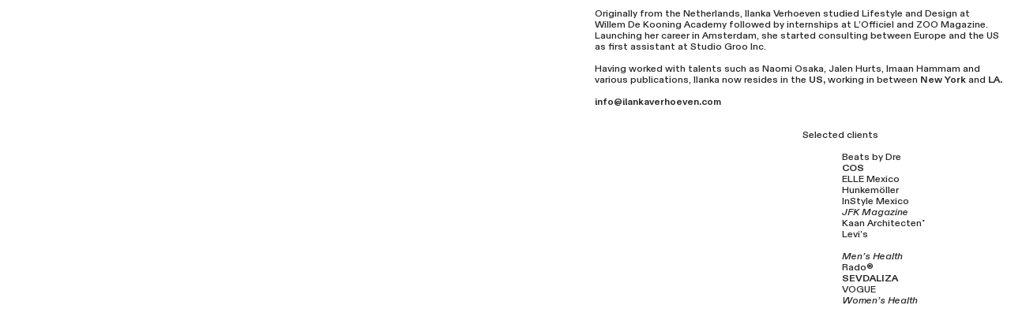

--- FILE ---
content_type: text/html; charset=utf-8
request_url: https://ilankaverhoeven.com/mobile-info-page
body_size: 124048
content:
<!DOCTYPE html>
<html class="wf-initial-load">
	<head>
		<meta charset="utf-8">
		<meta name="viewport" content="width=device-width, initial-scale=1, shrink-to-fit=no">

		
			<title>Mobile info page — Ilanka Verhoeven</title>
			<script>window.__PRELOADED_STATE__={"structure":{"byParent":{"root":["B3474572532","W2407780540","A1275347636","G2519969267","B3857248195","E0658217069"],"B3474572532":["J3567899778","W1679670243","S1722821540","Y2420048983"],"W2407780540":["M1387769494"],"A1275347636":["I1362347313"],"G2519969267":["N1547007648"],"B3857248195":["B0519360090"]},"bySort":{"B3474572532":0,"J3567899778":1,"W1679670243":2,"S1722821540":3,"Y2420048983":4,"W2407780540":5,"M1387769494":7,"A1275347636":8,"I1362347313":10,"G2519969267":11,"N1547007648":13,"B3857248195":14,"B0519360090":16,"E0658217069":17},"indexById":{"B3474572532":0,"J3567899778":0,"W1679670243":null,"S1722821540":null,"Y2420048983":null,"W2407780540":1,"M1387769494":null,"A1275347636":2,"I1362347313":null,"G2519969267":3,"N1547007648":null,"B3857248195":4,"B0519360090":null,"E0658217069":5},"liveIndexes":{}},"site":{"id":2033348,"direct_link":"https://ilankaverhoeven.com","display_url":"ilankaverhoeven.com","site_url":"082920","domain":"ilankaverhoeven.com","domain_active":true,"domain_purchased":false,"domain_pending":false,"css_url":"https://ilankaverhoeven.com/stylesheet","rss_url":"https://ilankaverhoeven.com/rss","favicon_url":"https://freight.cargo.site/t/original/i/D1426216587184235037283770257587/logo.ico","website_title":"Ilanka Verhoeven","access_level":"public","is_private":false,"is_deleted":false,"is_upgraded":false,"is_template":false,"show_cargo_logo":false,"has_annex_upgrade":true,"has_domain_addon":true,"has_commerce_addon":false,"has_storage_addon":false,"can_duplicate":false,"can_copy":false,"site_password_enabled":false,"recent_date":"2023-10-09 20:23:34","upgrade_expire_date":"","version":"Cargo3","total_file_size":2514819541,"promocode_type":null,"meta_tags":"","homepage_id":"J3567899778","homepage_purl":"main-slideshow","mobile_homepage_id":"J3567899778","mobile_homepage_purl":"main-slideshow","screenshot":{"id":45513914,"name":"screenshot-2241148799.jpg","hash":"S2058761153229336825253424877747","width":1792,"height":1120,"file_size":null,"file_type":"jpg","mime_type":"image/jpeg","is_image":true,"is_video":false},"site_preview_type":"screenshot","site_preview_image":[],"site_preview_url":"https://freight.cargo.site/w/1000/i/S2058761153229336825253424877747/screenshot-2241148799.jpg","has_site_description":false,"site_description":"cargo.site","custom_html":"","shop_id":null,"fonts":[{"family":"Diatype Variable","provider":"cargo"},{"family":"Diatype Mono Variable","provider":"cargo"}],"tags":[]},"pages":{"byId":{"J3567899778":{"id":"J3567899778","title":"Main slideshow","purl":"main-slideshow","page_type":"page","content":"\u003cgallery-slideshow autoplay-delay=\"2\" limit-by=\"fit\" mobile-horizontal-align=\"center\" mobile-limit-by=\"width\" mobile-vertical-align=\"center\" navigation=\"false\" scale=\"100\" transition-speed=\"0\" vertical-align=\"top\">\u003cmedia-item hash=\"W2058740760427550315638951596211\" limit-by=\"width\" rotation=\"0\" scale=\"100\">\u003c/media-item>\u003cmedia-item hash=\"J1447079229165615512523151855795\" limit-by=\"width\" rotation=\"0\" scale=\"100\">\u003c/media-item>\u003cmedia-item hash=\"Y1426220229918127504930056523955\" limit-by=\"width\" rotation=\"0\" scale=\"100\">\u003c/media-item>\u003cmedia-item hash=\"Z1961199857205080605452465164467\" limit-by=\"width\" rotation=\"0\" scale=\"100\">\u003c/media-item>\u003cmedia-item hash=\"F1426220229936574249003766075571\" limit-by=\"width\" rotation=\"0\" scale=\"100\">\u003c/media-item>\u003cmedia-item hash=\"M1961200138351907032859741343923\" limit-by=\"width\" rotation=\"0\" scale=\"100\">\u003c/media-item>\u003cmedia-item hash=\"V1660450635560849367583818338483\" limit-by=\"width\" rotation=\"0\" scale=\"100\">\u003c/media-item>\u003cmedia-item hash=\"V1662046619763715493729987547315\" limit-by=\"width\" rotation=\"0\" scale=\"100\">\u003c/media-item>\u003cmedia-item hash=\"B1961199310332905796259097956531\" limit-by=\"width\" rotation=\"0\" scale=\"100\">\u003c/media-item>\u003cmedia-item hash=\"F1856853452511344797433391042739\" limit-by=\"width\" rotation=\"0\" scale=\"100\">\u003c/media-item>\u003cmedia-item hash=\"O2058740760409103571565242044595\" limit-by=\"width\" rotation=\"0\" scale=\"100\">\u003c/media-item>\u003cmedia-item hash=\"Q1510874564902156613670212817075\" limit-by=\"width\" rotation=\"0\" scale=\"100\">\u003c/media-item>\u003cmedia-item hash=\"Q1426221450059567516374638612659\" limit-by=\"width\" rotation=\"0\" scale=\"100\">\u003c/media-item>\u003cmedia-item hash=\"Z2058740760482890547860080251059\" limit-by=\"width\" rotation=\"0\" scale=\"100\">\u003c/media-item>\u003cmedia-item hash=\"H1856853452474451309285971939507\" limit-by=\"width\" rotation=\"0\" scale=\"100\">\u003c/media-item>\u003cmedia-item hash=\"M1510874564939050101817631920307\" limit-by=\"width\" rotation=\"0\" scale=\"100\">\u003c/media-item>\u003cmedia-item hash=\"T1426224971616798163822880313523\" limit-by=\"width\" rotation=\"0\" scale=\"100\">\u003c/media-item>\u003cmedia-item hash=\"V1426222166420426874811366068403\" limit-by=\"width\" rotation=\"0\" scale=\"100\">\u003c/media-item>\u003cmedia-item hash=\"N1447079229184062256596861407411\" limit-by=\"width\" rotation=\"0\" scale=\"100\">\u003c/media-item>\u003cmedia-item hash=\"G1426224971635244907896589865139\" limit-by=\"width\" rotation=\"0\" scale=\"100\">\u003c/media-item>\u003cmedia-item hash=\"H1426239867823806286128549023923\" limit-by=\"width\" rotation=\"0\" scale=\"100\">\u003c/media-item>\u003cmedia-item hash=\"I1510874564828369637375374610611\" limit-by=\"width\" rotation=\"0\" scale=\"100\">\u003c/media-item>\u003cmedia-item hash=\"C1426259141627650540447911727283\" limit-by=\"width\" rotation=\"0\" scale=\"100\">\u003c/media-item>\u003cmedia-item hash=\"T2058740760464443803786370699443\" limit-by=\"width\" rotation=\"0\" scale=\"100\">\u003c/media-item>\u003cmedia-item hash=\"D1510874564975943589965051023539\" limit-by=\"width\" rotation=\"0\" scale=\"100\">\u003c/media-item>\u003cmedia-item hash=\"M1426248172234393620915624169651\" limit-by=\"width\" rotation=\"0\" scale=\"100\">\u003c/media-item>\u003cmedia-item hash=\"Y1510875409172739379208971178163\" limit-by=\"width\" rotation=\"0\" scale=\"100\">\u003c/media-item>\u003cmedia-item hash=\"S1426234730350241525797295313075\" limit-by=\"width\" rotation=\"0\" scale=\"100\">\u003c/media-item>\u003cmedia-item hash=\"N1426224971653691651970299416755\" limit-by=\"width\" rotation=\"0\" scale=\"100\">\u003c/media-item>\u003cmedia-item hash=\"J2058740760390656827491532492979\" limit-by=\"width\" rotation=\"0\" scale=\"100\">\u003c/media-item>\u003cmedia-item hash=\"K1426213191802733854008861610163\" limit-by=\"width\" rotation=\"0\" scale=\"100\">\u003c/media-item>\u003cmedia-item hash=\"M1426235429758543080494944833715\" limit-by=\"width\" rotation=\"0\" scale=\"100\">\u003c/media-item>\u003cmedia-item hash=\"L1510874564920603357743922368691\" limit-by=\"width\" rotation=\"0\" scale=\"100\">\u003c/media-item>\u003cmedia-item hash=\"E1426239867768466053907420369075\" limit-by=\"width\" rotation=\"0\" scale=\"100\">\u003c/media-item>\u003cmedia-item hash=\"D1426224971561457931601751658675\" limit-by=\"width\" rotation=\"0\" scale=\"100\">\u003c/media-item>\u003cmedia-item hash=\"C1426239867786912797981129920691\" limit-by=\"width\" rotation=\"0\" scale=\"100\">\u003c/media-item>\u003cmedia-item hash=\"B1426248172271287109063043272883\" limit-by=\"width\" rotation=\"0\" scale=\"100\">\u003c/media-item>\u003cmedia-item hash=\"U1426259141682990772669040382131\" limit-by=\"width\" rotation=\"0\" scale=\"100\">\u003c/media-item>\u003cmedia-item hash=\"N1426257201454449099898401411251\" limit-by=\"width\" rotation=\"0\" scale=\"100\">\u003c/media-item>\u003cmedia-item hash=\"F1426255640712326511480658284723\" limit-by=\"width\" rotation=\"0\" scale=\"100\">\u003c/media-item>\u003cmedia-item hash=\"J1426255640620092791112110526643\" limit-by=\"width\" rotation=\"0\" scale=\"100\">\u003c/media-item>\u003cmedia-item hash=\"R1426257201565129564340658720947\" limit-by=\"width\" rotation=\"0\" scale=\"100\">\u003c/media-item>\u003cmedia-item hash=\"X1426257201583576308414368272563\" limit-by=\"width\" rotation=\"0\" scale=\"100\">\u003c/media-item>\u003cmedia-item hash=\"V1426259141701437516742749933747\" limit-by=\"width\" rotation=\"0\" scale=\"100\">\u003c/media-item>\u003cmedia-item hash=\"A1426265283600217090559089135795\" limit-by=\"width\" rotation=\"0\" scale=\"100\">\u003c/media-item>\u003cmedia-item hash=\"O1426265283710897555001346445491\" limit-by=\"width\" rotation=\"0\" scale=\"100\">\u003c/media-item>\u003cmedia-item hash=\"O1426257201546682820266949169331\" limit-by=\"width\" rotation=\"0\" scale=\"100\">\u003c/media-item>\u003cmedia-item hash=\"Z1440349760524841738887518310579\" limit-by=\"width\" rotation=\"0\" scale=\"100\">\u003c/media-item>\u003c/gallery-slideshow>","local_css":"[id=\"J3567899778\"] bodycopy {\n\t\n}\n\n[id=\"J3567899778\"].page {\n}","display":true,"stack":false,"pin":false,"overlay":false,"password_enabled":false,"page_count":null,"page_design_options":null,"backdrops":{"activeBackdrop":"none"},"pin_options":{},"overlay_options":{},"thumb_media_id":10013108,"thumbnail":{"id":10013108,"name":"vertical.svg","hash":"F860929639534076164366669785692","width":1875,"height":2300,"file_size":296,"file_type":"svg","mime_type":"image/svg+xml","is_image":true,"is_video":false,"is_url":false,"is_placeholder":true,"has_audio_track":false,"duration":null,"url":null,"url_id":null,"url_thumb":null,"url_type":null,"created_at":"2022-10-20 04:11:29.000000","updated_at":"2025-11-04 21:13:52.848748"},"thumb_meta":[],"media":[{"id":10013108,"name":"vertical.svg","hash":"F860929639534076164366669785692","width":1875,"height":2300,"file_size":296,"file_type":"svg","mime_type":"image/svg+xml","is_image":true,"is_video":false,"is_url":false,"is_placeholder":true,"in_use":true,"created_at":"2022-10-20T04:11:29.000000Z","updated_at":"2025-11-04T21:13:52.848748Z"},{"id":10013109,"name":"square.svg","hash":"J860929682385862647593958189660","width":3001,"height":3001,"file_size":223,"file_type":"svg","mime_type":"image/svg+xml","is_image":true,"is_video":false,"is_url":false,"is_placeholder":true,"in_use":false,"created_at":"2022-10-20T04:11:31.000000Z","updated_at":"2025-11-04T21:13:52.848748Z"},{"id":10013110,"name":"horizontal.svg","hash":"J860929704761763209003644299868","width":3001,"height":1876,"file_size":217,"file_type":"svg","mime_type":"image/svg+xml","is_image":true,"is_video":false,"is_url":false,"is_placeholder":true,"in_use":false,"created_at":"2022-10-20T04:11:32.000000Z","updated_at":"2025-11-04T21:13:52.848748Z"},{"id":24644903,"name":"FACES_PRINT_HR_-9-copy.jpg","hash":"K1426213191802733854008861610163","width":1500,"height":1914,"file_size":2337365,"file_type":"jpg","mime_type":"image/jpeg","is_image":true,"is_video":false,"is_url":false,"in_use":true,"created_at":"2023-10-09T20:26:12.251874Z","updated_at":"2023-10-09T20:26:12.251874Z"},{"id":24645197,"name":"STUDIO_TEST_-18-copy.jpg","hash":"F1426220229955020993077475627187","width":1500,"height":1909,"file_size":1473874,"file_type":"jpg","mime_type":"image/jpeg","is_image":true,"is_video":false,"is_url":false,"in_use":false,"created_at":"2023-10-09T20:32:33.801160Z","updated_at":"2023-10-09T20:32:33.801160Z"},{"id":24645199,"name":"STUDIO_TEST_-40-copy.jpg","hash":"Y1426220229918127504930056523955","width":1500,"height":1909,"file_size":1699984,"file_type":"jpg","mime_type":"image/jpeg","is_image":true,"is_video":false,"is_url":false,"in_use":true,"created_at":"2023-10-09T20:32:33.815687Z","updated_at":"2023-10-09T20:32:33.815687Z"},{"id":24645198,"name":"STUDIO_TEST_-16-copy.jpg","hash":"F1426220229936574249003766075571","width":1500,"height":1909,"file_size":1023847,"file_type":"jpg","mime_type":"image/jpeg","is_image":true,"is_video":false,"is_url":false,"in_use":true,"created_at":"2023-10-09T20:32:33.815882Z","updated_at":"2023-10-09T20:32:33.815882Z"},{"id":24645246,"name":"FACES_24-copy.jpg","hash":"Q1426221450059567516374638612659","width":1500,"height":1875,"file_size":1389637,"file_type":"jpg","mime_type":"image/jpeg","is_image":true,"is_video":false,"is_url":false,"in_use":true,"created_at":"2023-10-09T20:33:39.914432Z","updated_at":"2023-10-09T20:33:39.914432Z"},{"id":24645286,"name":"2023_08_31_ONE_MODELS2720.jpg","hash":"V1426222166420426874811366068403","width":6192,"height":8256,"file_size":24256579,"file_type":"jpg","mime_type":"image/jpeg","is_image":true,"is_video":false,"is_url":false,"in_use":true,"created_at":"2023-10-09T20:34:18.864417Z","updated_at":"2023-10-09T20:34:18.864417Z"},{"id":24645401,"name":"51481_JPE__001_03.jpg","hash":"D1426224971561457931601751658675","width":2379,"height":3100,"file_size":4201751,"file_type":"jpg","mime_type":"image/jpeg","is_image":true,"is_video":false,"is_url":false,"in_use":true,"created_at":"2023-10-09T20:36:50.853449Z","updated_at":"2023-10-09T20:36:50.853449Z"},{"id":24645402,"name":"51481_JPE__006_10-1.jpg","hash":"G1426224971635244907896589865139","width":2235,"height":2913,"file_size":3007387,"file_type":"jpg","mime_type":"image/jpeg","is_image":true,"is_video":false,"is_url":false,"in_use":true,"created_at":"2023-10-09T20:36:50.855067Z","updated_at":"2023-10-09T20:36:50.855067Z"},{"id":24645403,"name":"51481_JPE__.jpg","hash":"T1426224971616798163822880313523","width":2379,"height":3100,"file_size":4098849,"file_type":"jpg","mime_type":"image/jpeg","is_image":true,"is_video":false,"is_url":false,"in_use":true,"created_at":"2023-10-09T20:36:50.856718Z","updated_at":"2023-10-09T20:36:50.856718Z"},{"id":24645404,"name":"51481_JPE__006_09.jpg","hash":"N1426224971653691651970299416755","width":2255,"height":2938,"file_size":2846268,"file_type":"jpg","mime_type":"image/jpeg","is_image":true,"is_video":false,"is_url":false,"in_use":true,"created_at":"2023-10-09T20:36:50.868591Z","updated_at":"2023-10-09T20:36:50.868591Z"},{"id":24645809,"name":"51481_JPE__005_16-1.jpg","hash":"S1426234730350241525797295313075","width":2379,"height":3100,"file_size":4608125,"file_type":"jpg","mime_type":"image/jpeg","is_image":true,"is_video":false,"is_url":false,"in_use":true,"created_at":"2023-10-09T20:45:39.885168Z","updated_at":"2023-10-09T20:45:39.885168Z"},{"id":24645834,"name":"2023_05_15_JAG010026co-copy.jpg","hash":"M1426235429758543080494944833715","width":5887,"height":7849,"file_size":22321751,"file_type":"jpg","mime_type":"image/jpeg","is_image":true,"is_video":false,"is_url":false,"in_use":true,"created_at":"2023-10-09T20:46:17.771843Z","updated_at":"2023-10-09T20:46:17.771843Z"},{"id":24645875,"name":"JAG_PRINT_-8.jpg","hash":"W1426236565598362675086876037299","width":5160,"height":6678,"file_size":18772099,"file_type":"jpg","mime_type":"image/jpeg","is_image":true,"is_video":false,"is_url":false,"in_use":false,"created_at":"2023-10-09T20:47:19.381121Z","updated_at":"2023-10-09T20:47:19.381121Z"},{"id":24645917,"name":"FACES_73.jpg","hash":"G1426237531414542142297869996211","width":1816,"height":2270,"file_size":2567998,"file_type":"jpg","mime_type":"image/jpeg","is_image":true,"is_video":false,"is_url":false,"in_use":false,"created_at":"2023-10-09T20:48:11.722889Z","updated_at":"2023-10-09T20:48:11.722889Z"},{"id":24646005,"name":"lllAJCdecember22-14.jpg","hash":"J1426239867805359542054839472307","width":2400,"height":3001,"file_size":3726346,"file_type":"jpg","mime_type":"image/jpeg","is_image":true,"is_video":false,"is_url":false,"in_use":false,"created_at":"2023-10-09T20:50:18.381190Z","updated_at":"2023-10-09T20:50:18.381190Z"},{"id":24646007,"name":"AJCdecember22-5.jpg","hash":"K1426239867676232333538872610995","width":2400,"height":3000,"file_size":5883995,"file_type":"jpg","mime_type":"image/jpeg","is_image":true,"is_video":false,"is_url":false,"in_use":false,"created_at":"2023-10-09T20:50:18.385838Z","updated_at":"2023-10-09T20:50:18.385838Z"},{"id":24646006,"name":"AJCdecember22-4.jpg","hash":"E1426239867768466053907420369075","width":3000,"height":2400,"file_size":4358989,"file_type":"jpg","mime_type":"image/jpeg","is_image":true,"is_video":false,"is_url":false,"in_use":true,"created_at":"2023-10-09T20:50:18.385839Z","updated_at":"2023-10-09T20:50:18.385839Z"},{"id":24646008,"name":"AJCdecember22-1.jpg","hash":"H1426239867823806286128549023923","width":2400,"height":3000,"file_size":3946927,"file_type":"jpg","mime_type":"image/jpeg","is_image":true,"is_video":false,"is_url":false,"in_use":true,"created_at":"2023-10-09T20:50:18.389736Z","updated_at":"2023-10-09T20:50:18.389736Z"},{"id":24646009,"name":"AJCdecember22-2.jpg","hash":"C1426239867786912797981129920691","width":2700,"height":3375,"file_size":4348294,"file_type":"jpg","mime_type":"image/jpeg","is_image":true,"is_video":false,"is_url":false,"in_use":true,"created_at":"2023-10-09T20:50:18.390745Z","updated_at":"2023-10-09T20:50:18.390745Z"},{"id":24646331,"name":"Djairo18web.jpg","hash":"G1426247458308504480208557527219","width":1200,"height":1487,"file_size":1073613,"file_type":"jpg","mime_type":"image/jpeg","is_image":true,"is_video":false,"is_url":false,"in_use":false,"created_at":"2023-10-09T20:57:09.824418Z","updated_at":"2023-10-09T20:57:09.824418Z"},{"id":24646374,"name":"Djairo9.jpg","hash":"B1426248172271287109063043272883","width":5372,"height":6652,"file_size":18393141,"file_type":"jpg","mime_type":"image/jpeg","is_image":true,"is_video":false,"is_url":false,"in_use":true,"created_at":"2023-10-09T20:57:48.605193Z","updated_at":"2023-10-09T20:57:48.605193Z"},{"id":24646375,"name":"Djairo5.jpg","hash":"M1426248172234393620915624169651","width":5352,"height":6660,"file_size":19409256,"file_type":"jpg","mime_type":"image/jpeg","is_image":true,"is_video":false,"is_url":false,"in_use":true,"created_at":"2023-10-09T20:57:48.615967Z","updated_at":"2023-10-09T20:57:48.615967Z"},{"id":24646751,"name":"img20201126_10303979.jpg","hash":"F1426255640712326511480658284723","width":5331,"height":6652,"file_size":11025910,"file_type":"jpg","mime_type":"image/jpeg","is_image":true,"is_video":false,"is_url":false,"in_use":true,"created_at":"2023-10-09T21:04:33.449740Z","updated_at":"2023-10-09T21:04:33.449740Z"},{"id":24646752,"name":"img20201126_11251276.jpg","hash":"J1426255640620092791112110526643","width":5268,"height":6694,"file_size":11464777,"file_type":"jpg","mime_type":"image/jpeg","is_image":true,"is_video":false,"is_url":false,"in_use":true,"created_at":"2023-10-09T21:04:33.460387Z","updated_at":"2023-10-09T21:04:33.460387Z"},{"id":24646827,"name":"Sandra---Look-03-05-copy-edit.jpg","hash":"R1426257201565129564340658720947","width":2327,"height":2909,"file_size":3932648,"file_type":"jpg","mime_type":"image/jpeg","is_image":true,"is_video":false,"is_url":false,"in_use":true,"created_at":"2023-10-09T21:05:58.061554Z","updated_at":"2023-10-09T21:05:58.061554Z"},{"id":24646828,"name":"Sandra---Look-01-02-copy.jpg","hash":"O1426257201546682820266949169331","width":2028,"height":2587,"file_size":3554772,"file_type":"jpg","mime_type":"image/jpeg","is_image":true,"is_video":false,"is_url":false,"in_use":true,"created_at":"2023-10-09T21:05:58.063239Z","updated_at":"2023-10-09T21:05:58.063239Z"},{"id":24646829,"name":"Vivica---Look-03-02---BW.jpg","hash":"P1426257201528236076193239617715","width":2339,"height":2924,"file_size":3518144,"file_type":"jpg","mime_type":"image/jpeg","is_image":true,"is_video":false,"is_url":false,"in_use":false,"created_at":"2023-10-09T21:05:58.076074Z","updated_at":"2023-10-09T21:05:58.076074Z"},{"id":24646830,"name":"Sasha---Look-01-09---BW---4x5-crop-copy.jpg","hash":"X1426257201583576308414368272563","width":2376,"height":2970,"file_size":3846344,"file_type":"jpg","mime_type":"image/jpeg","is_image":true,"is_video":false,"is_url":false,"in_use":true,"created_at":"2023-10-09T21:05:58.077782Z","updated_at":"2023-10-09T21:05:58.077782Z"},{"id":24646831,"name":"Vivica---Look-03-01---BW-copy.jpg","hash":"N1426257201454449099898401411251","width":2394,"height":2992,"file_size":3669714,"file_type":"jpg","mime_type":"image/jpeg","is_image":true,"is_video":false,"is_url":false,"in_use":true,"created_at":"2023-10-09T21:05:58.079130Z","updated_at":"2023-10-09T21:05:58.079130Z"},{"id":24646949,"name":"09_13_industry_film-6.jpg","hash":"U1426259141682990772669040382131","width":4703,"height":5879,"file_size":20881982,"file_type":"jpg","mime_type":"image/jpeg","is_image":true,"is_video":false,"is_url":false,"in_use":true,"created_at":"2023-10-09T21:07:43.309527Z","updated_at":"2023-10-09T21:07:43.309527Z"},{"id":24646950,"name":"09_13_industry_film-11.jpg","hash":"C1426259141627650540447911727283","width":5066,"height":6332,"file_size":20966333,"file_type":"jpg","mime_type":"image/jpeg","is_image":true,"is_video":false,"is_url":false,"in_use":true,"created_at":"2023-10-09T21:07:43.321644Z","updated_at":"2023-10-09T21:07:43.321644Z"},{"id":24646951,"name":"09_13_industry_film-4.jpg","hash":"V1426259141701437516742749933747","width":5188,"height":6485,"file_size":22154753,"file_type":"jpg","mime_type":"image/jpeg","is_image":true,"is_video":false,"is_url":false,"in_use":true,"created_at":"2023-10-09T21:07:43.323702Z","updated_at":"2023-10-09T21:07:43.323702Z"},{"id":24647257,"name":"50733_JPE_004_04.jpg","hash":"A1426265283600217090559089135795","width":2379,"height":3100,"file_size":4761577,"file_type":"jpg","mime_type":"image/jpeg","is_image":true,"is_video":false,"is_url":false,"in_use":true,"created_at":"2023-10-09T21:13:16.177079Z","updated_at":"2023-10-09T21:13:16.177079Z"},{"id":24647258,"name":"50733_JPE_010_01.jpg","hash":"O1426265283710897555001346445491","width":2285,"height":2978,"file_size":2826125,"file_type":"jpg","mime_type":"image/jpeg","is_image":true,"is_video":false,"is_url":false,"in_use":true,"created_at":"2023-10-09T21:13:16.180260Z","updated_at":"2023-10-09T21:13:16.180260Z"},{"id":25065977,"name":"IMG_2523.jpg","hash":"Z1440349760524841738887518310579","width":1290,"height":1582,"file_size":778050,"file_type":"jpg","mime_type":"image/jpeg","is_image":true,"is_video":false,"is_url":false,"in_use":true,"created_at":"2023-10-18T17:18:37.179833Z","updated_at":"2023-10-18T17:18:37.179833Z"},{"id":25239881,"name":"ILANKA-GARRETT-NACCARATO---16.jpg","hash":"N1447079229184062256596861407411","width":2957,"height":3696,"file_size":6812620,"file_type":"jpg","mime_type":"image/jpeg","is_image":true,"is_video":false,"is_url":false,"in_use":true,"created_at":"2023-10-22T22:38:42.386477Z","updated_at":"2023-10-22T22:38:42.386477Z"},{"id":25239882,"name":"ILANKA-GARRETT-NACCARATO---7.jpg","hash":"Y1447079229202509000670570959027","width":2957,"height":3696,"file_size":6387646,"file_type":"jpg","mime_type":"image/jpeg","is_image":true,"is_video":false,"is_url":false,"in_use":false,"created_at":"2023-10-22T22:38:42.404992Z","updated_at":"2023-10-22T22:38:42.404992Z"},{"id":25239883,"name":"ILANKA-GARRETT-NACCARATO---2.jpg","hash":"J1447079229165615512523151855795","width":2957,"height":3696,"file_size":6541149,"file_type":"jpg","mime_type":"image/jpeg","is_image":true,"is_video":false,"is_url":false,"in_use":true,"created_at":"2023-10-22T22:38:42.405355Z","updated_at":"2023-10-22T22:38:42.405355Z"},{"id":27133794,"name":"2023_11_14_FADING_SUN_027-copy.jpg","hash":"Q1510874564902156613670212817075","width":5018,"height":6252,"file_size":22078517,"file_type":"jpg","mime_type":"image/jpeg","is_image":true,"is_video":false,"is_url":false,"in_use":true,"created_at":"2023-12-01T23:17:54.744212Z","updated_at":"2023-12-01T23:17:54.744212Z"},{"id":27133796,"name":"2023_11_14_FADING_SUN_048-copy.jpg","hash":"D1510874564975943589965051023539","width":4975,"height":6276,"file_size":23085317,"file_type":"jpg","mime_type":"image/jpeg","is_image":true,"is_video":false,"is_url":false,"in_use":true,"created_at":"2023-12-01T23:17:54.745844Z","updated_at":"2023-12-01T23:17:54.745844Z"},{"id":27133795,"name":"2023_11_14_FADING_SUN_023-copy.jpg","hash":"L1510874564920603357743922368691","width":5029,"height":6239,"file_size":23494828,"file_type":"jpg","mime_type":"image/jpeg","is_image":true,"is_video":false,"is_url":false,"in_use":true,"created_at":"2023-12-01T23:17:54.746032Z","updated_at":"2023-12-01T23:17:54.746032Z"},{"id":27133797,"name":"2023_11_14_FADING_SUN_011-copy.jpg","hash":"I1510874564828369637375374610611","width":4968,"height":6228,"file_size":24537103,"file_type":"jpg","mime_type":"image/jpeg","is_image":true,"is_video":false,"is_url":false,"in_use":true,"created_at":"2023-12-01T23:17:54.748083Z","updated_at":"2023-12-01T23:17:54.748083Z"},{"id":27133798,"name":"2023_11_14_FADING_SUN_033-copy.jpg","hash":"M1510874564939050101817631920307","width":4999,"height":6297,"file_size":21224179,"file_type":"jpg","mime_type":"image/jpeg","is_image":true,"is_video":false,"is_url":false,"in_use":true,"created_at":"2023-12-01T23:17:54.750703Z","updated_at":"2023-12-01T23:17:54.750703Z"},{"id":27133814,"name":"2023_11_14_FADING_SUN_009-copy.jpg","hash":"Y1510875409172739379208971178163","width":6207,"height":5003,"file_size":24746843,"file_type":"jpg","mime_type":"image/jpeg","is_image":true,"is_video":false,"is_url":false,"in_use":true,"created_at":"2023-12-01T23:18:40.281279Z","updated_at":"2023-12-01T23:18:40.281279Z"},{"id":31904949,"name":"CYNTHIA---PATRYK-GARRETT-NACCARATO---18-copy.jpg","hash":"V1660450635560849367583818338483","width":2566,"height":3696,"file_size":5508456,"file_type":"jpg","mime_type":"image/jpeg","is_image":true,"is_video":false,"is_url":false,"in_use":true,"created_at":"2024-03-04T19:40:09.579955Z","updated_at":"2024-03-04T19:40:09.579955Z"},{"id":31971802,"name":"InStyleMX-Look03-Roll-08-01-Final-RGB-copy.jpg","hash":"V1662046619763715493729987547315","width":4000,"height":6000,"file_size":25925473,"file_type":"jpg","mime_type":"image/jpeg","is_image":true,"is_video":false,"is_url":false,"in_use":true,"created_at":"2024-03-05T19:42:08.039183Z","updated_at":"2024-03-05T19:42:08.039183Z"},{"id":38998014,"name":"yenni_dj_01.jpg","hash":"H1856853452474451309285971939507","width":1984,"height":2480,"file_size":1486513,"file_type":"jpg","mime_type":"image/jpeg","is_image":true,"is_video":false,"is_url":false,"in_use":true,"created_at":"2024-07-06T01:10:27.558052Z","updated_at":"2024-07-06T01:10:27.558052Z"},{"id":38998015,"name":"Copy.jpg","hash":"F1856853452511344797433391042739","width":1984,"height":2480,"file_size":3040301,"file_type":"jpg","mime_type":"image/jpeg","is_image":true,"is_video":false,"is_url":false,"in_use":true,"created_at":"2024-07-06T01:10:27.563566Z","updated_at":"2024-07-06T01:10:27.563566Z"},{"id":38998037,"name":"yenni_dj_04.jpg","hash":"J1856855511555365048967251972275","width":1984,"height":2480,"file_size":2696672,"file_type":"jpg","mime_type":"image/jpeg","is_image":true,"is_video":false,"is_url":false,"in_use":false,"created_at":"2024-07-06T01:12:19.162301Z","updated_at":"2024-07-06T01:12:19.162301Z"},{"id":42072291,"name":"INSTYLE-SEPT-2024-GARRETT-NACCARATO---20.jpg","hash":"B1961199310332905796259097956531","width":4833,"height":3689,"file_size":9970901,"file_type":"jpg","mime_type":"image/jpeg","is_image":true,"is_video":false,"is_url":false,"in_use":true,"created_at":"2024-09-09T12:27:07.930009Z","updated_at":"2024-09-09T12:27:07.930009Z"},{"id":42072309,"name":"INSTYLE-SEPT-2024-GARRETT-NACCARATO---4.jpg","hash":"Z1961199857205080605452465164467","width":2957,"height":3696,"file_size":5967670,"file_type":"jpg","mime_type":"image/jpeg","is_image":true,"is_video":false,"is_url":false,"in_use":true,"created_at":"2024-09-09T12:27:37.520526Z","updated_at":"2024-09-09T12:27:37.520526Z"},{"id":42072321,"name":"INSTYLE-SEPT-2024-GARRETT-NACCARATO---11.jpg","hash":"M1961200138351907032859741343923","width":4833,"height":3689,"file_size":10207858,"file_type":"jpg","mime_type":"image/jpeg","is_image":true,"is_video":false,"is_url":false,"in_use":true,"created_at":"2024-09-09T12:27:52.727256Z","updated_at":"2024-09-09T12:27:52.727256Z"},{"id":45513289,"name":"THE-HIDDEN-REALM_18-copy.jpg","hash":"T2058740760464443803786370699443","width":1500,"height":1879,"file_size":3167589,"file_type":"jpg","mime_type":"image/jpeg","is_image":true,"is_video":false,"is_url":false,"in_use":true,"created_at":"2024-11-09T17:16:00.418466Z","updated_at":"2024-11-09T17:16:00.418466Z"},{"id":45513290,"name":"THE-HIDDEN-REALM_7-copy.jpg","hash":"Z2058740760482890547860080251059","width":1500,"height":1200,"file_size":1320189,"file_type":"jpg","mime_type":"image/jpeg","is_image":true,"is_video":false,"is_url":false,"in_use":true,"created_at":"2024-11-09T17:16:00.426687Z","updated_at":"2024-11-09T17:16:00.426687Z"},{"id":45513291,"name":"THE-HIDDEN-REALM_1-copy.jpg","hash":"J2058740760390656827491532492979","width":1500,"height":1200,"file_size":2141861,"file_type":"jpg","mime_type":"image/jpeg","is_image":true,"is_video":false,"is_url":false,"in_use":true,"created_at":"2024-11-09T17:16:00.428579Z","updated_at":"2024-11-09T17:16:00.428579Z"},{"id":45513292,"name":"THE-HIDDEN-REALM_22-copy.jpg","hash":"W2058740760427550315638951596211","width":1500,"height":1875,"file_size":3475702,"file_type":"jpg","mime_type":"image/jpeg","is_image":true,"is_video":false,"is_url":false,"in_use":true,"created_at":"2024-11-09T17:16:00.428816Z","updated_at":"2024-11-09T17:16:00.428816Z"},{"id":45513293,"name":"THE-HIDDEN-REALM_30-copy.jpg","hash":"P2058740760445997059712661147827","width":1500,"height":1200,"file_size":2115391,"file_type":"jpg","mime_type":"image/jpeg","is_image":true,"is_video":false,"is_url":false,"in_use":false,"created_at":"2024-11-09T17:16:00.456289Z","updated_at":"2024-11-09T17:16:00.456289Z"},{"id":45513294,"name":"THE-HIDDEN-REALM_27-copy.jpg","hash":"O2058740760409103571565242044595","width":1500,"height":1874,"file_size":2693751,"file_type":"jpg","mime_type":"image/jpeg","is_image":true,"is_video":false,"is_url":false,"in_use":true,"created_at":"2024-11-09T17:16:00.457063Z","updated_at":"2024-11-09T17:16:00.457063Z"}],"tags":[],"access_level":"public"},"W1679670243":{"id":"W1679670243","title":"Text","purl":"text","page_type":"page","content":"\u003ccolumn-set gutter=\"2rem\">\u003ccolumn-unit slot=\"0\" span=\"2\">\u003ca href=\"#\" rel=\"home-page\">\u003cb>Ilanka Verhoeven\u003c/b>\u003c/a>\u003cbr />\n\u003cspan style=\"color: rgba(255, 10, 10, 0.85); --font-scale: 0.75; line-height: 0.5;\">\u003cb>/ Fashion Stylist\u003cbr />\nCreative Director\u003c/b>\u003c/span>\u003cbr />\n\u003cbr />\n\u003c/column-unit>\u003ccolumn-unit slot=\"1\" span=\"9\">Originally from the Netherlands, Ilanka Verhoeven studied Lifestyle and Design at Willem De Kooning Academy followed by internships at L’Officiel and ZOO Magazine. Launching her career in Amsterdam, she started consulting between Europe and the US as first assistant at Studio Groo Inc. \u003cbr />\n\n\u003cbr />\nHaving worked with talents such as Naomi Osaka, Jalen Hurts, Imaan Hammam and various publications, Ilanka now resides in the \u003cb>US, \u003c/b>working in between \u003cb>New York\u003c/b> and \u003cb>LA.\u003c/b>\u003cbr />\u003cbr />\u003cb>\u003ca href=\"mailto:info@ilankaverhoeven.com\" rel=\"mailto\">info@ilankaverhoeven.com\u003c/a>\u003c/b>\u003c/column-unit>\u003ccolumn-unit slot=\"2\" span=\"1\">\u003c/column-unit>\u003c/column-set>\u003cbr />\n\u003cbr />\n\u003cbr />\n\u003ccolumn-set>\u003ccolumn-unit slot=\"0\" span=\"2\">\u003c/column-unit>\u003ccolumn-unit slot=\"1\" span=\"4\">Work\u003cbr />\n\u003cbr />\n\u003ch2>\u003ca href=\"editorial\" rel=\"history\">Editorial\u003c/a>\u003cbr />\n\u003ca href=\"commercial-film\" rel=\"history\">Commercial film\u003c/a>\u003cbr />\n\u003ca href=\"commercial\" rel=\"history\">Commercial\u003c/a> stills\n\u003cbr />\n\u003ca href=\"motion\" rel=\"history\">Motion\u003c/a>\u003c/h2>\n\u003c/column-unit>\u003ccolumn-unit slot=\"2\" span=\"6\">Selected clients\u003cbr />\u003col>\u003cdiv style=\"text-align: left;\">\u003cbr />Beats by Dre     \u003cbr />\u003cb>COS\u003c/b>\u003cbr />ELLE Mexico\u003cbr />Hunkemöller  \u003c/div>\u003cdiv style=\"text-align: left;\">InStyle Mexico   \u003cbr />\u003ci>\u003ca href=\"https://thecollaborationist.com/\" target=\"_blank\">J\u003c/a>FK Magazine\u003c/i>\u003cbr />\u003ca href=\"http://www.victorv.nl/the-learnd\">Kaan Architecten˚\u003c/a>\u003cbr />Levi’s\u003cbr />\u003c/div>\u003cdiv style=\"text-align: left;\">\u003cbr />\nNBA\u003cbr />\u003ci>Men’s Health\u003c/i>\u003cbr />Rado®\u003cbr />\u003cb>SEVDALIZA\u003c/b>\u003ca href=\"https://artistcuratedprojects.com/Weird-Bloom-Matthew-Clifford-Green\" target=\"_blank\">\u003c/a>\u003cbr />VOGUE\u003cbr />\u003ci>Women’s Health\u003c/i>\u003cb> \u003c/b>\u003cbr />\u003c/div>\u003c/ol>\u003c/column-unit>\u003c/column-set>\u003cbr />","local_css":"[id=\"W1679670243\"] .page-layout {\n\tmax-width: 58%;\n}\n\n[id=\"W1679670243\"].page {\n\tjustify-content: flex-start;\n}","display":true,"stack":false,"pin":true,"overlay":false,"password_enabled":false,"page_count":null,"page_design_options":null,"backdrops":{"activeBackdrop":"none"},"pin_options":{"screen_visibility":"desktop","position":"top","overlay":true,"fixed":true,"adjust":false},"overlay_options":{},"thumb_media_id":null,"thumbnail":null,"thumb_meta":[],"media":[],"tags":[],"access_level":"public"},"S1722821540":{"id":"S1722821540","title":"Footer","purl":"footer","page_type":"page","content":"\u003ccolumn-set gutter=\"1rem\">\u003ccolumn-unit slot=\"0\" span=\"7\">© Ilanka Verhoeven 2024\u003c/column-unit>\u003ccolumn-unit slot=\"1\" span=\"5\">\u003ca href=\"mailto:info@ilankaverhoeven.com\" rel=\"mailto\">Email\u003ctext-icon icon=\"north-east-arrow\">\u003c/text-icon>\u003c/a>    \u003ca href=\"https://www.instagram.com/ilankaverhoeven\" target=\"_blank\">Instagram\u003ctext-icon icon=\"north-east-arrow\">\u003c/text-icon>\u003c/a>   \u003c/column-unit>\u003c/column-set>","local_css":"[id=\"S1722821540\"] .page-layout {\n\tmax-width: 100%;\n}","display":true,"stack":false,"pin":true,"overlay":false,"password_enabled":false,"page_count":null,"page_design_options":null,"backdrops":{"activeBackdrop":"none"},"pin_options":{"screen_visibility":"all","position":"bottom","overlay":true,"fixed":false,"adjust":true},"overlay_options":{},"thumb_media_id":null,"thumbnail":null,"thumb_meta":[],"media":[],"tags":[],"access_level":"public"},"Y2420048983":{"id":"Y2420048983","title":"Nav — mobile","purl":"nav---mobile","page_type":"page","content":"\u003ccolumn-set gutter=\"2\" mobile-gutter=\"2rem\" mobile-stack=\"false\">\u003ccolumn-unit slot=\"0\">Ilanka Verhoeven\u003cbr />\n\u003cspan style=\"color: rgba(255, 0, 0, 0.85);\">/ Fashion Stylist\u003cbr />\nCreative Director\u003c/span>\n\u003c/column-unit>\u003ccolumn-unit slot=\"1\">\u003cdiv style=\"text-align: right\">\u003csup>\u003ca href=\"mobile-info-page\" rel=\"history\">Info\u003c/a>\u003cbr />\n\u003ca href=\"editorial\" rel=\"history\">Editorial\u003c/a>\u003cbr />\n\u003ca href=\"commercial\" rel=\"history\">Commercial\u003c/a>\u003cbr />\n\u003ca href=\"motion\" rel=\"history\">Motion\u003c/a>\u003c/sup>\u003c/div>\u003c/column-unit>\u003c/column-set>","local_css":"[id=\"Y2420048983\"] .page-content {\n\tpadding-bottom: 0rem;\n}","display":true,"stack":false,"pin":true,"overlay":false,"password_enabled":false,"page_count":null,"page_design_options":null,"backdrops":{"activeBackdrop":"none"},"pin_options":{"screen_visibility":"mobile","position":"top","overlay":true,"fixed":false,"adjust":true},"overlay_options":{},"thumb_media_id":null,"thumbnail":null,"thumb_meta":[],"media":[],"tags":[],"access_level":"public"},"M1387769494":{"id":"M1387769494","title":"Footer copy","purl":"footer-copy","page_type":"page","content":"\u003ccolumn-set gutter=\"1rem\">\u003ccolumn-unit slot=\"0\" span=\"7\">© Ilanka Verhoeven 2024\u003c/column-unit>\u003ccolumn-unit slot=\"1\" span=\"5\">\u003ca href=\"mailto:info@ilankaverhoeven.com\" rel=\"mailto\">Email\u003ctext-icon icon=\"north-east-arrow\">\u003c/text-icon>\u003c/a>    \u003ca href=\"https://www.instagram.com/ilankaverhoeven\" target=\"_blank\">Instagram\u003ctext-icon icon=\"north-east-arrow\">\u003c/text-icon>\u003c/a>   \u003c/column-unit>\u003c/column-set>","local_css":"[id=\"M1387769494\"] .page-layout {\n\tmax-width: 100%;\n}","display":true,"stack":false,"pin":true,"overlay":false,"password_enabled":false,"page_count":null,"page_design_options":null,"backdrops":{"activeBackdrop":"none"},"pin_options":{"screen_visibility":"all","position":"bottom","overlay":true,"fixed":false,"adjust":true},"overlay_options":{},"thumb_media_id":null,"thumbnail":null,"thumb_meta":[],"media":[],"tags":[],"access_level":"public"},"I1362347313":{"id":"I1362347313","title":"Footer copy copy copy copy","purl":"footer-copy-copy-copy-copy","page_type":"page","content":"\u003ccolumn-set gutter=\"1rem\">\u003ccolumn-unit slot=\"0\" span=\"7\">© Ilanka Verhoeven 2024\u003c/column-unit>\u003ccolumn-unit slot=\"1\" span=\"5\">\u003ca href=\"mailto:info@ilankaverhoeven.com\" rel=\"mailto\">Email\u003ctext-icon icon=\"north-east-arrow\">\u003c/text-icon>\u003c/a>    \u003ca href=\"https://www.instagram.com/ilankaverhoeven\" target=\"_blank\">Instagram\u003ctext-icon icon=\"north-east-arrow\">\u003c/text-icon>\u003c/a>   \u003c/column-unit>\u003c/column-set>","local_css":"[id=\"I1362347313\"] .page-layout {\n\tmax-width: 100%;\n}","display":true,"stack":false,"pin":true,"overlay":false,"password_enabled":false,"page_count":null,"page_design_options":null,"backdrops":{"activeBackdrop":"none"},"pin_options":{"screen_visibility":"all","position":"bottom","overlay":true,"fixed":false,"adjust":true},"overlay_options":{},"thumb_media_id":null,"thumbnail":null,"thumb_meta":[],"media":[],"tags":[],"access_level":"public"},"N1547007648":{"id":"N1547007648","title":"Footer copy copy","purl":"footer-copy-copy","page_type":"page","content":"\u003ccolumn-set gutter=\"1rem\">\u003ccolumn-unit slot=\"0\" span=\"7\">© Ilanka Verhoeven 2024\u003c/column-unit>\u003ccolumn-unit slot=\"1\" span=\"5\">\u003ca href=\"mailto:info@ilankaverhoeven.com\" rel=\"mailto\">Email\u003ctext-icon icon=\"north-east-arrow\">\u003c/text-icon>\u003c/a>    \u003ca href=\"https://www.instagram.com/ilankaverhoeven\" target=\"_blank\">Instagram\u003ctext-icon icon=\"north-east-arrow\">\u003c/text-icon>\u003c/a>   \u003c/column-unit>\u003c/column-set>","local_css":"[id=\"N1547007648\"] .page-layout {\n\tmax-width: 100%;\n}","display":true,"stack":false,"pin":true,"overlay":false,"password_enabled":false,"page_count":null,"page_design_options":null,"backdrops":{"activeBackdrop":"none"},"pin_options":{"screen_visibility":"all","position":"bottom","overlay":true,"fixed":false,"adjust":true},"overlay_options":{},"thumb_media_id":null,"thumbnail":null,"thumb_meta":[],"media":[],"tags":[],"access_level":"public"},"B0519360090":{"id":"B0519360090","title":"Footer copy copy copy","purl":"footer-copy-copy-copy","page_type":"page","content":"\u003ccolumn-set gutter=\"1rem\">\u003ccolumn-unit slot=\"0\" span=\"7\">© Ilanka Verhoeven 2024\u003c/column-unit>\u003ccolumn-unit slot=\"1\" span=\"5\">\u003ca href=\"mailto:info@ilankaverhoeven.com\" rel=\"mailto\">Email\u003ctext-icon icon=\"north-east-arrow\">\u003c/text-icon>\u003c/a>    \u003ca href=\"https://www.instagram.com/ilankaverhoeven\" target=\"_blank\">Instagram\u003ctext-icon icon=\"north-east-arrow\">\u003c/text-icon>\u003c/a>   \u003c/column-unit>\u003c/column-set>","local_css":"[id=\"B0519360090\"] .page-layout {\n\tmax-width: 100%;\n}","display":true,"stack":false,"pin":true,"overlay":false,"password_enabled":false,"page_count":null,"page_design_options":null,"backdrops":{"activeBackdrop":"none"},"pin_options":{"screen_visibility":"all","position":"bottom","overlay":true,"fixed":false,"adjust":true},"overlay_options":{},"thumb_media_id":null,"thumbnail":null,"thumb_meta":[],"media":[],"tags":[],"access_level":"public"},"E0658217069":{"id":"E0658217069","title":"Mobile info page","purl":"mobile-info-page","page_type":"page","content":"Originally from the Netherlands, Ilanka Verhoeven studied Lifestyle and Design at Willem De Kooning Academy followed by internships at L’Officiel and ZOO Magazine. Launching her career in Amsterdam, she started consulting between Europe and the US as first assistant at Studio Groo Inc. \u003cbr />\n\n\u003cbr />Having worked with talents such as Naomi Osaka, Jalen Hurts, Imaan Hammam and various publications, Ilanka now resides in the \u003cb>US, \u003c/b>working in between \u003cb>New York\u003c/b> and \u003cb>LA.\u003c/b>\u003cbr />\u003cbr />\u003cb>\u003ca href=\"mailto:info@ilankaverhoeven.com\" rel=\"mailto\">info@ilankaverhoeven.com\u003c/a>\u003c/b>\u003cbr />\n\u003cbr />\n\u003cbr />\n\u003ccolumn-set mobile-gutter=\"0rem\" mobile-stack=\"true\">\u003ccolumn-unit slot=\"0\" span=\"2\">\u003c/column-unit>\u003ccolumn-unit slot=\"1\" span=\"4\">\n\u003c/column-unit>\u003ccolumn-unit slot=\"2\" span=\"6\">Selected clients\u003cbr />\u003cbr />\u003col>\u003cdiv style=\"text-align: left;\">Beats by Dre     \u003cbr />\u003cb>COS\u003c/b>\u003cbr />ELLE Mexico\u003cbr />Hunkemöller  \u003c/div>\u003cdiv style=\"text-align: left;\">InStyle Mexico   \u003cbr />\u003ci>\u003ca href=\"https://thecollaborationist.com/\" target=\"_blank\">J\u003c/a>FK Magazine\u003c/i>\u003cbr />\u003ca href=\"http://www.victorv.nl/the-learnd\">Kaan Architecten˚\u003c/a>\u003cbr />Levi’s\u003cbr />\u003c/div>\u003cdiv style=\"text-align: left;\">\u003cbr />\u003ci>Men’s Health\u003c/i>\u003cbr />Rado®\u003cbr />\u003cb>SEVDALIZA\u003c/b>\u003ca href=\"https://artistcuratedprojects.com/Weird-Bloom-Matthew-Clifford-Green\" target=\"_blank\">\u003c/a>\u003cbr />VOGUE\u003cbr />\u003ci>Women’s Health\u003c/i>\u003c/div>\u003c/ol>\u003c/column-unit>\u003c/column-set>","local_css":null,"display":true,"stack":false,"pin":false,"overlay":false,"password_enabled":false,"page_count":null,"page_design_options":null,"backdrops":{"activeBackdrop":"none"},"pin_options":{},"overlay_options":{},"thumb_media_id":null,"thumbnail":null,"thumb_meta":{},"media":[],"tags":[],"access_level":"public"}}},"sets":{"byId":{"root":{"id":"root","title":"Root","purl":null,"page_type":"set","content":null,"local_css":null,"display":false,"stack":false,"pin":false,"overlay":false,"password_enabled":false,"page_count":6,"page_design_options":null,"backdrops":null,"pin_options":{},"overlay_options":{},"thumb_media_id":null,"thumbnail":null,"thumb_meta":{},"media":[],"tags":[],"access_level":"public"},"B3474572532":{"id":"B3474572532","title":"Home","purl":"home","page_type":"set","content":null,"local_css":null,"display":true,"stack":false,"pin":false,"overlay":false,"password_enabled":false,"page_count":1,"page_design_options":null,"backdrops":null,"pin_options":{},"overlay_options":{},"thumb_media_id":null,"thumbnail":null,"thumb_meta":{},"media":[],"tags":[],"access_level":"public"},"W2407780540":{"id":"W2407780540","title":"Editorial","purl":"editorial-1","page_type":"set","content":null,"local_css":null,"display":true,"stack":false,"pin":false,"overlay":false,"password_enabled":false,"page_count":1,"page_design_options":null,"backdrops":null,"pin_options":{},"overlay_options":{},"thumb_media_id":null,"thumbnail":null,"thumb_meta":{},"media":[],"tags":[],"access_level":"public"},"A1275347636":{"id":"A1275347636","title":"Commercial Film","purl":"commercial-film-1","page_type":"set","content":null,"local_css":null,"display":true,"stack":false,"pin":false,"overlay":false,"password_enabled":false,"page_count":1,"page_design_options":null,"backdrops":null,"pin_options":{},"overlay_options":{},"thumb_media_id":null,"thumbnail":null,"thumb_meta":{},"media":[],"tags":[],"access_level":"public"},"G2519969267":{"id":"G2519969267","title":"Commercial","purl":"commercial-1","page_type":"set","content":null,"local_css":null,"display":true,"stack":false,"pin":false,"overlay":false,"password_enabled":false,"page_count":1,"page_design_options":null,"backdrops":null,"pin_options":{},"overlay_options":{},"thumb_media_id":null,"thumbnail":null,"thumb_meta":{},"media":[],"tags":[],"access_level":"public"},"B3857248195":{"id":"B3857248195","title":"Motion","purl":"motion-1","page_type":"set","content":null,"local_css":null,"display":true,"stack":false,"pin":false,"overlay":false,"password_enabled":false,"page_count":1,"page_design_options":null,"backdrops":null,"pin_options":{},"overlay_options":{},"thumb_media_id":null,"thumbnail":null,"thumb_meta":{},"media":[],"tags":[],"access_level":"public"}}},"media":{"data":[]},"css":{"id":40592,"stylesheet":"html {\n\t--mobile-scale: 1.55;\n\t--mobile-padding-offset: 2.5;\n}\n\nbody {\n\t--swatch-1: rgba(0, 0, 0, 0.85);\n\t--swatch-2: rgba(0, 0, 0, 0.75);\n\t--swatch-3: rgba(0, 0, 0, 0.6);\n\t--swatch-4: rgba(0, 0, 0, 0.4);\n\t--swatch-5: rgba(0, 0, 0, 0.25);\n}\n\nbody.mobile {\n}\n\na:active,\n.linked:active,\n.zoomable::part(media):active {\n\topacity: 0.7;\n}\n\n.page a.active {\n}\n\nsub {\n\tposition: relative;\n\tvertical-align: baseline;\n\ttop: 0.3em;\n}\n\nsup {\n\tposition: relative;\n\tvertical-align: baseline;\n\ttop: -0.4em;\n}\n\n.small-caps {\n\tfont-variant: small-caps;\n\ttext-transform: lowercase;\n}\n\nol {\n\tmargin: 0;\n\tpadding: 0 0 0 4em;\n}\n\nul {\n\tmargin: 0;\n\tpadding: 0 0 0 2.0em;\n}\n\nul.lineated {\n\tmargin: 0;\n\tpadding: 0;\n\tlist-style-type: none;\n\tmargin: 0 0 0 3em;\n\ttext-indent: -3em;\n}\n\nblockquote {\n\tmargin: 0;\n\tpadding: 0 0 0 2em;\n}\n\nhr {\n\tbackground: rgba(0, 0, 0, 0.75);\n\tborder: 0;\n\theight: 1px;\n\tdisplay: block;\n}\n\n.content {\n\tborder-color: rgba(0,0,0,.85);\n}\n\nbodycopy {\n\tfont-size: 1.2rem;\n\tfont-weight: 500;\n\tcolor: rgba(0, 0, 0, 0.85);\n\tfont-family: \"Diatype Variable\";\n\tfont-style: normal;\n\tline-height: 1.2;\n\tletter-spacing: 0em;\n\tdisplay: block;\n\tfont-variation-settings: 'slnt' 0, 'MONO' 0;\n}\n\nbodycopy a {\n\tcolor: rgba(0, 0, 0, 0.85);\n\ttext-decoration: none;\n}\n\nbodycopy a:hover {\n}\n\nh1 {\n\tfont-family: \"Diatype Variable\";\n\tfont-style: normal;\n\tfont-weight: 400;\n\tmargin: 0;\n\tfont-size: 4rem;\n\tline-height: 1;\n\tcolor: rgba(0, 0, 0, 0.85);\n\tletter-spacing: 0em;\n\tfont-variation-settings: 'slnt' 0, 'MONO' 0;\n}\n\n.mobile h1 {\n\tfont-size: 4.5rem;\n}\n\nh1 a {\n\tcolor: rgba(0, 0, 0, 0.85);\n\ttext-decoration: none;\n}\n\nh1 a:hover {\n}\n\nh2 {\n\tfont-family: \"Diatype Variable\";\n\tfont-style: normal;\n\tfont-weight: 500;\n\tmargin: 0;\n\tcolor: rgba(0, 0, 0, 0.85);\n\tfont-size: 2.2rem;\n\tline-height: 1.1;\n\tletter-spacing: 0em;\n\tfont-variation-settings: 'slnt' 0, 'MONO' 0;\n}\n\nh2 a {\n\tcolor: rgba(0, 0, 0, 0.85);\n\ttext-decoration: none;\n}\n\nh2 a:hover {\n}\n\n.caption {\n\tfont-size: 1rem;\n\tfont-weight: 400;\n\tcolor: rgba(0, 0, 0, 0.6);\n\tfont-family: \"Diatype Mono Variable\";\n\tfont-style: normal;\n\tline-height: 1.2;\n\tletter-spacing: 0em;\n\tdisplay: block;\n\tfont-variation-settings: 'slnt' 0, 'MONO' 1;\n}\n\n.caption a {\n\tcolor: rgba(0, 0, 0, 0.6);\n\ttext-decoration: underline;\n}\n\n.caption a:hover {\n}\n\nmedia-item .caption {\n\tmargin-top: .5em;\n}\n\ngallery-grid .caption,\ngallery-columnized .caption,\ngallery-justify .caption {\n\tmargin-bottom: 2em;\n}\n\n[thumbnail-index] .caption {\n\ttext-align: center;\n}\n\n[thumbnail-index] .caption .tags {\n\tmargin-top: 0.25em;\n}\n\n.page {\n\tjustify-content: flex-end;\n}\n\n.page-content {\n\tpadding: 1rem;\n\ttext-align: left;\n}\n\n.mobile [id] .page-layout {\n\tmax-width: 100%;\n}\n\n.mobile [id] .page-content {\n}\n\n.page-layout {\n\talign-items: flex-start;\n\tmax-width: 42%;\n}\n\nmedia-item::part(media) {\n\tborder: 0;\n\tpadding: 0;\n}\n\n.quick-view {\n\theight: 100%;\n\twidth: 100%;\n\tpadding: 3rem;\n\tmargin-top: auto;\n\tmargin-right: auto;\n\tmargin-bottom: auto;\n\tmargin-left: auto;\n}\n\n.quick-view-background {\n\tbackground-color: #ffffff;\n}\n\n.quick-view .caption {\n\tcolor: rgba(255, 255, 255, 1.0);\n\tpadding: 20px 0;\n\ttext-align: center;\n\ttransition: 100ms opacity ease-in-out;\n\tposition: absolute;\n\tbottom: 0;\n\tleft: 0;\n\tright: 0;\n}\n\n.quick-view .caption-background {\n\tpadding: 0.5rem 1rem;\n\tdisplay: inline-block;\n\tbackground: rgba(0, 0, 0, 0.5);\n\tborder-radius: .5rem;\n\ttext-align: left;\n\tmax-width: 50rem;\n}\n\n.mobile .quick-view {\n\twidth: 100%;\n\theight: 100%;\n\tmargin: 0;\n\tpadding: 10px;\n}\n\n.mobile .quick-view .caption {\n\tpadding: 10px 0;\n}\n\n.button-7 {\n\t--text-style: \"button 7\";\n\tfont-size: 1.2rem;\n\tfont-weight: 500;\n\tfont-family: \"Diatype Variable\";\n\tfont-style: normal;\n\tline-height: 1.2;\n\tletter-spacing: 0em;\n\tfont-variation-settings: 'slnt' 0, 'MONO' 0;\n\tcolor: #ff0000;\n\tdisplay: inline-block;\n\tborder-color: #ff0000;\n\tborder-style: solid;\n\tborder-radius: 999rem;\n\tpadding-top: 0.6rem;\n\tpadding-right: 1.4rem;\n\tpadding-bottom: 0.6rem;\n\tpadding-left: 1.3rem;\n\tborder-width: 0.2rem;\n\tfilter: drop-shadow(0.4rem 0.4rem 0rem #ff0000);\n\twill-change: filter;\n\tbackground: #ffffff;\n}\n\n.button-7 a {\n\tcolor: #ff0000;\n\ttext-decoration: none;\n}\n\n.button-7 a:hover {\n\t\n}\n\n.button-7 a.active {\n\tcolor: #ff0000;\n\ttext-decoration: none;\n}\n\n.button-4 {\n\t--text-style: \"button 4\";\n\tfont-size: 1.2rem;\n\tfont-weight: 500;\n\tfont-family: \"Diatype Variable\";\n\tfont-style: normal;\n\tline-height: 1.2;\n\tletter-spacing: 0em;\n\tfont-variation-settings: 'slnt' 0, 'MONO' 0;\n\tcolor: #000000;\n\tdisplay: inline-block;\n\tborder-color: rgba(0, 0, 0, 0.85);\n\tborder-style: solid;\n\tborder-radius: 999rem;\n\tpadding-top: 0.6rem;\n\tpadding-right: 1.4rem;\n\tpadding-bottom: 0.6rem;\n\tpadding-left: 1.3rem;\n\tborder-width: 0.2rem;\n}\n\n.button-4 a {\n\tcolor: rgba(0, 0, 0, 0.85);\n\ttext-decoration: none;\n}\n\n.button-4 a:hover {\n\t\n}\n\n.button-4 a.active {\n\tcolor: rgba(0, 0, 0, 0.85);\n\ttext-decoration: none;\n}\n\n.button-11 {\n\t--text-style: \"button 11\";\n\tfont-size: 1.2rem;\n\tfont-weight: 500;\n\tfont-family: \"Diatype Variable\";\n\tfont-style: normal;\n\tline-height: 1.2;\n\tletter-spacing: 0em;\n\tfont-variation-settings: 'slnt' 0, 'MONO' 0;\n\tcolor: rgba(0, 0, 0, 0.85);\n\tdisplay: inline-block;\n\tborder-color: rgba(0, 0, 0, 0.85);\n\tborder-style: solid;\n\tborder-width: 0.2rem;\n\tfilter: drop-shadow(0.3rem 0.3rem 0rem rgba(0,0,0,0.85));\n\twill-change: filter;\n\tborder-radius: 0.5rem;\n\tpadding: 0.8rem;\n\tbackground: #ffffff;\n\tpadding-right: 1rem;\n\tpadding-left: 1rem;\n}\n\n.button-11 a {\n\tcolor: rgba(0, 0, 0, 0.85);\n\ttext-decoration: none;\n}\n\n.button-11 a:hover {\n\t\n}\n\n.button-11 a.active {\n\tcolor: rgba(0, 0, 0, 0.85);\n\ttext-decoration: none;\n}\n\n.button-7-1 {\n\t--text-style: \"button 7-1\";\n\tfont-size: 1.2rem;\n\tfont-weight: 500;\n\tfont-family: \"Diatype Variable\";\n\tfont-style: normal;\n\tline-height: 1.2;\n\tletter-spacing: 0em;\n\tfont-variation-settings: 'slnt' 0, 'MONO' 0;\n\tcolor: #ff0000;\n\tdisplay: inline-block;\n\tborder-color: #ff0000;\n\tborder-style: solid;\n\tborder-radius: 999rem;\n\tpadding-top: 0.6rem;\n\tpadding-right: 1.4rem;\n\tpadding-bottom: 0.6rem;\n\tpadding-left: 1.3rem;\n\tborder-width: 0.2rem;\n\tfilter: drop-shadow(0.4rem 0.4rem 0rem #ff0000);\n\twill-change: filter;\n\tbackground: #ffffff;\n}\n\n.button-7-1 a {\n\tcolor: #ff0000;\n\ttext-decoration: none;\n}\n\n.button-7-1 a:hover {\n\t\n}\n\n.button-7-1 a.active {\n\tcolor: #ff0000;\n\ttext-decoration: none;\n}\n\n.button-7-2 {\n\t--text-style: \"button 7-2\";\n\tfont-size: 1.2rem;\n\tfont-weight: 500;\n\tfont-family: \"Diatype Variable\";\n\tfont-style: normal;\n\tline-height: 1.2;\n\tletter-spacing: 0em;\n\tfont-variation-settings: 'slnt' 0, 'MONO' 0;\n\tcolor: #ff0000;\n\tdisplay: inline-block;\n\tborder-color: #ff0000;\n\tborder-style: solid;\n\tborder-radius: 999rem;\n\tpadding-top: 0.6rem;\n\tpadding-right: 1.4rem;\n\tpadding-bottom: 0.6rem;\n\tpadding-left: 1.3rem;\n\tborder-width: 0.2rem;\n\tfilter: drop-shadow(0.4rem 0.4rem 0rem #ff0000);\n\twill-change: filter;\n\tbackground: #ffffff;\n}\n\n.button-7-2 a {\n\tcolor: #ff0000;\n\ttext-decoration: none;\n}\n\n.button-7-2 a:hover {\n\t\n}\n\n.button-7-2 a.active {\n\tcolor: #ff0000;\n\ttext-decoration: none;\n}\n\n.button-7-3 {\n\t--text-style: \"button 7-3\";\n\tfont-size: 1rem;\n\tfont-weight: 400;\n\tfont-family: \"Diatype Mono Variable\";\n\tfont-style: normal;\n\tline-height: 1.2;\n\tletter-spacing: 0em;\n\tfont-variation-settings: 'slnt' 0, 'MONO' 1;\n\tcolor: #ff0000;\n\tdisplay: inline-block;\n\tborder-color: #ff0000;\n\tborder-style: solid;\n\tborder-radius: 999rem;\n\tpadding-top: 0.6rem;\n\tpadding-right: 1.4rem;\n\tpadding-bottom: 0.6rem;\n\tpadding-left: 1.3rem;\n\tborder-width: 0.2rem;\n\tfilter: drop-shadow(0.4rem 0.4rem 0rem #ff0000);\n\twill-change: filter;\n\tbackground: #ffffff;\n}\n\n.button-7-3 a {\n\tcolor: #ff0000;\n\ttext-decoration: none;\n}\n\n.button-7-3 a:hover {\n\t\n}\n\n.button-7-3 a.active {\n\tcolor: #ff0000;\n\ttext-decoration: none;\n}\n\n.button-7-4 {\n\t--text-style: \"button 7-4\";\n\tfont-size: 1rem;\n\tfont-weight: 400;\n\tfont-family: \"Diatype Mono Variable\";\n\tfont-style: normal;\n\tline-height: 1.2;\n\tletter-spacing: 0em;\n\tfont-variation-settings: 'slnt' 0, 'MONO' 1;\n\tcolor: #ff0000;\n\tdisplay: inline-block;\n\tborder-color: #ff0000;\n\tborder-style: solid;\n\tborder-radius: 999rem;\n\tpadding-top: 0.6rem;\n\tpadding-right: 1.4rem;\n\tpadding-bottom: 0.6rem;\n\tpadding-left: 1.3rem;\n\tborder-width: 0.2rem;\n\tfilter: drop-shadow(0.4rem 0.4rem 0rem #ff0000);\n\twill-change: filter;\n\tbackground: #ffffff;\n}\n\n.button-7-4 a {\n\tcolor: #ff0000;\n\ttext-decoration: none;\n}\n\n.button-7-4 a:hover {\n\t\n}\n\n.button-7-4 a.active {\n\tcolor: #ff0000;\n\ttext-decoration: none;\n}\n\n.button-7-5 {\n\t--text-style: \"button 7-5\";\n\tfont-size: 1.2rem;\n\tfont-weight: 500;\n\tfont-family: \"Diatype Variable\";\n\tfont-style: normal;\n\tline-height: 1.2;\n\tletter-spacing: 0em;\n\tfont-variation-settings: 'slnt' 0, 'MONO' 0;\n\tcolor: #ff0000;\n\tdisplay: inline-block;\n\tborder-color: #ff0000;\n\tborder-style: solid;\n\tborder-radius: 999rem;\n\tpadding-top: 0.6rem;\n\tpadding-right: 1.4rem;\n\tpadding-bottom: 0.6rem;\n\tpadding-left: 1.3rem;\n\tborder-width: 0.2rem;\n\tfilter: drop-shadow(0.4rem 0.4rem 0rem #ff0000);\n\twill-change: filter;\n\tbackground: #ffffff;\n}\n\n.button-7-5 a {\n\tcolor: #ff0000;\n\ttext-decoration: none;\n}\n\n.button-7-5 a:hover {\n\t\n}\n\n.button-7-5 a.active {\n\tcolor: #ff0000;\n\ttext-decoration: none;\n}\n\n.button-7-6 {\n\t--text-style: \"button 7-6\";\n\tfont-size: 1rem;\n\tfont-weight: 400;\n\tfont-family: \"Diatype Mono Variable\";\n\tfont-style: normal;\n\tline-height: 1.2;\n\tletter-spacing: 0em;\n\tfont-variation-settings: 'slnt' 0, 'MONO' 1;\n\tcolor: #ff0000;\n\tdisplay: inline-block;\n\tborder-color: #ff0000;\n\tborder-style: solid;\n\tborder-radius: 999rem;\n\tpadding-top: 0.6rem;\n\tpadding-right: 1.4rem;\n\tpadding-bottom: 0.6rem;\n\tpadding-left: 1.3rem;\n\tborder-width: 0.2rem;\n\tfilter: drop-shadow(0.4rem 0.4rem 0rem #ff0000);\n\twill-change: filter;\n\tbackground: #ffffff;\n}\n\n.button-7-6 a {\n\tcolor: #ff0000;\n\ttext-decoration: none;\n}\n\n.button-7-6 a:hover {\n\t\n}\n\n.button-7-6 a.active {\n\tcolor: #ff0000;\n\ttext-decoration: none;\n}\n\n.button-7-7 {\n\t--text-style: \"button 7-7\";\n\tfont-size: 1.2rem;\n\tfont-weight: 500;\n\tfont-family: \"Diatype Variable\";\n\tfont-style: normal;\n\tline-height: 1.2;\n\tletter-spacing: 0em;\n\tfont-variation-settings: 'slnt' 0, 'MONO' 0;\n\tcolor: #ff0000;\n\tdisplay: inline-block;\n\tborder-color: #ff0000;\n\tborder-style: solid;\n\tborder-radius: 999rem;\n\tpadding-top: 0.6rem;\n\tpadding-right: 1.4rem;\n\tpadding-bottom: 0.6rem;\n\tpadding-left: 1.3rem;\n\tborder-width: 0.2rem;\n\tfilter: drop-shadow(0.4rem 0.4rem 0rem #ff0000);\n\twill-change: filter;\n\tbackground: #ffffff;\n}\n\n.button-7-7 a {\n\tcolor: #ff0000;\n\ttext-decoration: none;\n}\n\n.button-7-7 a:hover {\n\t\n}\n\n.button-7-7 a.active {\n\tcolor: #ff0000;\n\ttext-decoration: none;\n}\n\n.button-8 {\n\t--text-style: \"button 8\";\n\tfont-size: 1.2rem;\n\tfont-weight: 500;\n\tfont-family: \"Diatype Variable\";\n\tfont-style: normal;\n\tline-height: 1.2;\n\tletter-spacing: 0em;\n\tfont-variation-settings: 'slnt' 0, 'MONO' 0;\n\tcolor: rgba(0, 0, 0, 0.85);\n\tdisplay: inline-block;\n\tborder-color: rgba(0, 0, 0, 0.85);\n\tborder-style: solid;\n\tborder-width: 0.2rem;\n\tfilter: drop-shadow(0rem 0rem 0rem rgba(0,0,0,0.85));\n\twill-change: filter;\n\tborder-radius: 0.5rem;\n\tpadding: 0.8rem;\n\tpadding-right: 1rem;\n\tpadding-left: 1rem;\n}\n\n.button-8 a {\n\tcolor: rgba(0, 0, 0, 0.85);\n\ttext-decoration: none;\n}\n\n.button-8 a:hover {\n\t\n}\n\n.button-8 a.active {\n\tcolor: rgba(0, 0, 0, 0.85);\n\ttext-decoration: none;\n}\n\n.button-8-1 {\n\t--text-style: \"button 8-1\";\n\tfont-size: 1.2rem;\n\tfont-weight: 500;\n\tfont-family: \"Diatype Variable\";\n\tfont-style: normal;\n\tline-height: 1.2;\n\tletter-spacing: 0em;\n\tfont-variation-settings: 'slnt' 0, 'MONO' 0;\n\tcolor: rgba(0, 0, 0, 0.85);\n\tdisplay: inline-block;\n\tborder-color: rgba(0, 0, 0, 0.85);\n\tborder-style: solid;\n\tborder-width: 0.2rem;\n\tfilter: drop-shadow(0rem 0rem 0rem rgba(0,0,0,0.85));\n\twill-change: filter;\n\tborder-radius: 0.5rem;\n\tpadding: 0.8rem;\n\tpadding-right: 1rem;\n\tpadding-left: 1rem;\n}\n\n.button-8-1 a {\n\tcolor: rgba(0, 0, 0, 0.85);\n\ttext-decoration: none;\n}\n\n.button-8-1 a:hover {\n\t\n}\n\n.button-8-1 a.active {\n\tcolor: rgba(0, 0, 0, 0.85);\n\ttext-decoration: none;\n}\n\n.button-8-2 {\n\t--text-style: \"button 8-2\";\n\tfont-size: 1.2rem;\n\tfont-weight: 500;\n\tfont-family: \"Diatype Variable\";\n\tfont-style: normal;\n\tline-height: 1.2;\n\tletter-spacing: 0em;\n\tfont-variation-settings: 'slnt' 0, 'MONO' 0;\n\tcolor: rgba(0, 0, 0, 0.85);\n\tdisplay: inline-block;\n\tborder-color: rgba(0, 0, 0, 0.85);\n\tborder-style: solid;\n\tborder-width: 0.2rem;\n\tfilter: drop-shadow(0rem 0rem 0rem rgba(0,0,0,0.85));\n\twill-change: filter;\n\tborder-radius: 0.5rem;\n\tpadding: 0.8rem;\n\tpadding-right: 1rem;\n\tpadding-left: 1rem;\n}\n\n.button-8-2 a {\n\tcolor: rgba(0, 0, 0, 0.85);\n\ttext-decoration: none;\n}\n\n.button-8-2 a:hover {\n\t\n}\n\n.button-8-2 a.active {\n\tcolor: rgba(0, 0, 0, 0.85);\n\ttext-decoration: none;\n}\n\n.mobile .quick-view .caption-background {\n\tmax-width: 100vw;\n}\n\n::part(slideshow-nav) {\n\t--button-size: 30px;\n\t--button-inset: 20px;\n\t--button-icon-color: rgba(255, 255, 255, 0.9);\n\t--button-icon-stroke-width: 1.5px;\n\t--button-icon-stroke-linecap: none;\n\t--button-background-color: rgba(87, 87, 87, 0.35);\n\t--button-background-radius: 50%;\n\t--button-active-opacity: 0.7;\n}\n\ngallery-slideshow::part(slideshow-nav) {\n\t--button-inset: 15px;\n}\n\n.quick-view::part(slideshow-nav) {\n}\n\n.wallpaper-slideshow::part(slideshow-nav) {\n}\n\n.mobile ::part(slideshow-nav) {\n\t--button-inset: 10px;\n}\n\n.mobile .quick-view::part(slideshow-nav) {\n\t--button-inset: 25px;\n}\n\nshop-product {\n\tfont-size: 1.2rem;\n\tmax-width: 22rem;\n\tfont-family: \"Diatype Variable\";\n\tfont-style: normal;\n\tfont-weight: 400;\n\tfont-variation-settings: 'slnt' 0, 'MONO' 0;\n\tletter-spacing: 0em;\n\tmargin-bottom: 1em;\n}\n\nshop-product::part(price) {\n\tcolor: rgba(0, 0, 0, 0.75);\n\tline-height: 1.1;\n\tmargin-bottom: 0.5em;\n}\n\nshop-product::part(dropdown) {\n\twidth: 100%;\n\tcolor: rgba(0, 0, 0, 0.85);\n\tborder: 1px solid rgba(0, 0, 0, 0.2);\n\tbackground-color: rgba(255, 255, 255, 0.0);\n\tbackground-image: url(https://static.cargo.site/assets/images/select-line-arrows.svg);\n\tbackground-repeat: no-repeat;\n\tbackground-position: top 0em right .1em;\n\tline-height: 1.2;\n\tpadding: 0.58em 2em 0.55em 0.9em;\n\tborder-radius: 10em;\n\tmargin-bottom: 0.5em;\n}\n\nshop-product::part(button) {\n\tbackground: rgba(0, 0, 0, 0.15);\n\tcolor: rgba(0, 0, 0, 0.75);\n\ttext-align: left;\n\tline-height: normal;\n\tpadding: 0.5em 1em;\n\tcursor: pointer;\n\tborder-radius: 10em;\n}\n\nshop-product::part(button):active {\n\topacity: .7;\n}\n\naudio-player {\n\t--text-color: rgba(0, 0, 0, 0.85);\n\t--text-padding: 0 1.2em 0 1.0em;\n\t--background-color: rgba(255, 255, 255, 0);\n\t--buffer-background-color: rgba(0, 0, 0, 0.03);\n\t--progress-background-color: rgba(0, 0, 0, 0.075);\n\t--border-lines: 1px solid rgba(0, 0, 0, 0.2);\n\tfont-size: 1.2rem;\n\twidth: 32rem;\n\theight: 2.75em;\n\tfont-family: \"Diatype Variable\";\n\tfont-style: normal;\n\tfont-weight: 400;\n\tfont-variation-settings: 'slnt' 0, 'MONO' 0;\n\tline-height: normal;\n\tletter-spacing: 0em;\n\tmargin-bottom: 0.5em;\n\tborder-radius: 10em;\n}\n\naudio-player::part(button) {\n\t--icon-color: rgba(0, 0, 0, 0.85);\n\t--icon-size: 32%;\n\t--play-text: '';\n\t--pause-text: '';\n\twidth: 3.15em;\n\tdisplay: inline-flex;\n\tjustify-content: center;\n\tcursor: pointer;\n}\n\naudio-player::part(play-icon) {\n\tpadding-left: 0.6em;\n}\n\naudio-player::part(pause-icon) {\n\tpadding-left: 0.4em;\n}\n\naudio-player::part(progress-indicator) {\n\tborder-right: 1px solid rgba(0, 0, 0, 0);\n\theight: 100%;\n\tcursor: ew-resize;\n}\n\naudio-player::part(separator) {\n\tborder-right: var(--border-lines);\n}\n\nbody.mobile audio-player {\n\tmax-width: 100%;\n}\n\n.mobile .content {\n}","created_at":"2022-09-15T23:40:11.000000Z","updated_at":"2023-10-17T02:40:10.000000Z"},"siteDesign":{"images":{"image_zoom":false,"image_full_zoom":false,"scroll_transition":false,"limit_vertical_images":false,"mobile_image_width_maximize":false},"quick_view":{"show_ui":true,"captions":false,"close_on_scroll":false,"contentAlignVertical":"middle","contentAlignHorizontal":"center"},"site":{"enableColorFilter":false,"enableHomeLinkActiveStates":false,"is_feed":false},"cart":{"theme":"light"},"contact_form":{"theme":"light"},"mobile_adjustments":{"view":"desktop","zoom":"21","padding":"-6","formatting":false,"pages_full_width":true,"images_full_width":true,"responsive_columns":"1","responsive_thumbnails_padding":"0.7"}},"frontendState":{"hasSiteModel":true,"hasScaffolding":true,"hasSiteDesign":true,"hasSiteCSS":true,"hasShopModel":false,"hasSitePackage":true,"pointerType":"mouse","quickView":{"mode":"default","inited":false,"autoScrolling":false,"elementArray":false,"activeIndex":0,"startingIndex":0},"contactForm":{"transition":false,"inited":false},"adminMode":false,"inAdminFrame":false,"renderedPages":[],"networkErrors":[],"pageNotFound":false,"fontsLoaded":["Diatype Variable","Diatype Mono Variable"],"lastVisiblePid":null,"hostname":"ilankaverhoeven.com","activePID":"E0658217069"},"commerce":{"products":{},"cart":{},"shop":{}}}</script>
			

		<style id="static-css">html:has(body.editing)::-webkit-scrollbar{display:none !important}body.editing::-webkit-scrollbar{display:none !important}html:has(body.editing){-ms-overflow-style:none;scrollbar-width:none}body.editing{-ms-overflow-style:none;scrollbar-width:none}body.wf-initial-load *,html.wf-initial-load *{color:transparent !important;-webkit-text-stroke:0px transparent;text-stroke:0 transparent;text-shadow:0 0 transparent}html.wf-initial-load hr{background:none !important}body{--baseColor-accent: #FF0000;--baseColor-accent-rgb: 255, 0, 0;--baseColor-accent-reverse-rgb: 255, 255, 255}*{-webkit-box-sizing:border-box;-moz-box-sizing:border-box;box-sizing:border-box}:focus{outline:0}select,select *{text-rendering:auto !important}html,body{min-height:var(--viewport-height, 100vh);margin:0;padding:0}html{--mobile-scale: 1;font-size:var(--base-size);touch-action:manipulation;position:relative}html.mobile{font-size:calc(var(--base-size)*var(--mobile-scale))}body{-moz-osx-font-smoothing:grayscale;-webkit-font-smoothing:antialiased;-webkit-text-size-adjust:none;display:flex;flex-direction:column;width:100%;min-height:var(--viewport-height, 100vh);justify-content:flex-start;margin:0;padding:0;background-color:#fff}body.no-scroll{overflow:hidden}customhtml>*{position:relative;z-index:10}.page a.active,bodycopy * a{text-decoration-color:unset;-webkit-text-decoration-color:unset}.content{display:flex;flex-direction:column;align-items:flex-start;justify-content:flex-start;min-height:100%;position:relative;flex-grow:1;border-color:transparent;border-width:0}.pages{width:100%;flex:1 0 auto}@supports(height: 100svh){.page.stacked-page:not(.fixed){--viewport-height: 100svh}.page.stacked-page+.page.stacked-page:not(.fixed){--viewport-height: 100vh}body.mobile .content:has(.stacked-page) .page.pinned.overlay:not(.fixed){--viewport-height: 100svh}}.overlay-content{mix-blend-mode:var(--overlay-mix, normal)}.page{--split-backdrop-height: calc(var(--min-viewport-height) / 2);--split-content-height: calc(var(--viewport-height) - var(--split-backdrop-height));position:relative;display:flex;justify-content:center;flex-wrap:nowrap;flex-direction:row;max-width:100%;width:100%;flex:0;mix-blend-mode:var(--page-mix, normal)}.page.has-backdrop-filter{background-color:rgba(0, 0, 0, 0.01);backdrop-filter:var(--page-backdrop-filter, none);-webkit-backdrop-filter:var(--page-backdrop-filter, none)}.overlay-content .page{mix-blend-mode:unset}.overlay-content .page::after{content:" ";display:block;position:fixed;width:100dvw;height:100dvh;top:0;left:0;z-index:-1}.overlay-content.is-passthrough-overlay .page::after{display:none}.mobile .page{flex-wrap:wrap}.page.overlay{position:absolute}.page.pinned-top,.page.pinned-bottom{flex:0;z-index:2;left:0;right:0}.page.pinned-bottom{transform:unset}.page.pinned-bottom.loading{will-change:transform;transform:translate(0, 0, 0)}.page.pinned-top{top:0}.page.pinned-bottom{bottom:0}.page.fixed{position:fixed;max-height:var(--viewport-height, 100vh)}.page.fixed .page-layout{max-height:var(--viewport-height, 100vh)}.page.fixed.allow-scroll .page-content{max-height:var(--viewport-height, 100vh);scrollbar-width:none;-ms-overflow-style:none;-webkit-overflow-scrolling:touch;overflow-y:auto;overflow-x:hidden}.page.fixed.allow-scroll .page-content{pointer-events:auto}.page.fixed.allow-scroll .page-content::-webkit-scrollbar{width:0;background:0 0;display:none}.page.overlay{position:absolute}.page.overlay,.page.overlay .page-layout,.page.fixed,.page.fixed .page-layout{pointer-events:none}body.editing .page.overlay .page-content,body.editing .page.overlay .page-content *,body.editing .page.fixed .page-content,body.editing .page.fixed .page-content *,body.editing .page.fixed.allow-scroll .page-content,body.editing .page.fixed.allow-scroll .page-content *,body.editing .page:not([editing=true]){-moz-user-select:none;-webkit-user-select:none;-ms-user-select:none;user-select:none}body.editing .page.overlay[editing=true] .page-content,body.editing .page.overlay[editing=true] .page-content *,body.editing .page.fixed[editing=true] .page-content,body.editing .page.fixed[editing=true] .page-content *,body.editing .page.fixed.allow-scroll[editing=true] .page-content,body.editing .page.fixed.allow-scroll[editing=true] .page-content *{pointer-events:auto;-moz-user-select:auto;-webkit-user-select:auto;-ms-user-select:auto;user-select:auto}.page.fixed .page-content bodycopy a,.page.overlay .page-content bodycopy a,.page.fixed .page-content bodycopy img,.page.overlay .page-content bodycopy img,.page.fixed .page-content bodycopy iframe,.page.overlay .page-content bodycopy iframe,.page.fixed .page-content bodycopy video,.page.overlay .page-content bodycopy video,.page.fixed .page-content bodycopy audio,.page.overlay .page-content bodycopy audio,.page.fixed .page-content bodycopy input,.page.overlay .page-content bodycopy input,.page.fixed .page-content bodycopy button,.page.overlay .page-content bodycopy button,.page.fixed .page-content bodycopy audio-player,.page.overlay .page-content bodycopy audio-player,.page.fixed .page-content bodycopy shop-product,.page.overlay .page-content bodycopy shop-product,.page.fixed .page-content bodycopy details,.page.overlay .page-content bodycopy details,.page.overlay .page-content bodycopy .linked,.page.overlay .page-content bodycopy .zoomable,.page.fixed .page-content bodycopy .linked,.page.fixed .page-content bodycopy .zoomable,.page.fixed .page-content bodycopy gallery-slideshow,.page.overlay .page-content bodycopy gallery-slideshow{pointer-events:auto}.page-layout{flex-grow:1;position:relative;display:flex;flex-direction:row;align-items:flex-start;justify-content:flex-start;width:0%;mix-blend-mode:var(--page-layout-mix, normal)}.page-content{display:flex;flex-direction:row;height:100%;align-items:flex-start;border-color:transparent;border-width:0;width:100%;filter:var(--page-content-filter, none);-webkit-filter:var(--page-content-filter, none)}.page-content.has-content-backdrop-filter{backdrop-filter:var(--page-content-backdrop-filter, none);-webkit-backdrop-filter:var(--page-content-backdrop-filter, none)}.page-content.has-content-backdrop-filter:has(.empty-editor)::before{content:" ";display:block;height:1px;width:1px;overflow:hidden;position:absolute;top:0;left:0;background:rgba(0, 0, 0, 0.01)}.page.accepts-pointer-events *,.page-content.accepts-pointer-events,.page-content.accepts-pointer-events *{pointer-events:auto}[position=fixed]{position:fixed;overflow-y:auto;overflow-x:hidden;max-height:100vh;pointer-events:none}[position=fixed] bodycopy{pointer-events:auto}[position=absolute]{position:absolute}[position=relative]{position:relative}.top-pins [position=fixed],.top-pins [position=absolute]{top:0;left:0;right:0;z-index:999}.bottom-pins [position=fixed],.bottom-pins [position=absolute]{bottom:0;left:0;right:0;z-index:999}h1,h2,h3,h4,h5,h6,h7,h8,h9{contain:layout}.caption-background h1,.caption-background h2,.caption-background h3,.caption-background h4,.caption-background h5,.caption-background h6,.caption-background h7,.caption-background h8,.caption-background h9{contain:none}.overlay-content{position:fixed;inset:0;pointer-events:none;max-height:100dvh;--viewport-height: 100dvh;overflow:auto;--elastic-scroll: true}body.has-scrollable-overlay .content media-item::part(iframe),body.has-scrollable-overlay .content .behind-top-scrollable-overlay media-item::part(iframe){pointer-events:none;z-index:-1000}body.has-scrollable-overlay .overlay-content.top-overlay media-item::part(iframe){pointer-events:auto;z-index:unset}.overlay-content::-webkit-scrollbar{display:none}.overlay-content .page-layout{min-height:fit-content}.overlay-content .page,.overlay-content .page-content,.overlay-content .page-layout{pointer-events:auto}.overlay-content.is-passthrough-overlay .page,.overlay-content.is-passthrough-overlay .page-layout{pointer-events:none}.overlay-content.is-passthrough-overlay .page-content{pointer-events:auto}.overlay-content.is-content-passthrough-overlay .page,.overlay-content.is-content-passthrough-overlay .page-layout,.overlay-content.is-content-passthrough-overlay .page-content,.overlay-content.is-content-passthrough-overlay .page-content bodycopy{pointer-events:none}.overlay-content.is-content-passthrough-overlay .page-content bodycopy>*:not(column-set),.overlay-content.is-content-passthrough-overlay .page-content bodycopy column-unit *{pointer-events:auto}body.editing .overlay-content .page[editing=true] bodycopy,body.editing .overlay-content .page[editing=true] bodycopy>*{pointer-events:auto}.overlay-content.overlay-animating{--scroll-transition: unset!important;overflow:hidden}.overlay-content.overlay-open.overlay-animating .page{will-change:opacity,background-color;animation:overlayOpen var(--overlay-open-duration) var(--overlay-open-easing, "ease-in-out")}.overlay-content.overlay-open .page:has(.has-content-backdrop-filter):not(:has(.backdrop)){will-change:background-color;animation:overlayOpenWithoutOpacity var(--overlay-open-duration) var(--overlay-open-easing, "ease-in-out")}.overlay-content.overlay-close.overlay-animating .page{will-change:opacity,background-color;animation:overlayClose var(--overlay-close-duration) var(--overlay-close-easing, "ease-in-out")}.overlay-content.overlay-close .page:has(.has-content-backdrop-filter):not(:has(.backdrop)){will-change:background-color;animation:overlayCloseWithoutOpacity var(--overlay-close-duration) var(--overlay-close-easing, "ease-in-out")}.overlay-content.overlay-open.overlay-animating .page-content{will-change:transform,clip-path;animation:overlayOpenContent var(--overlay-open-duration) var(--overlay-open-easing, "ease-in-out")}.overlay-content.overlay-open.overlay-animating .page-content.has-content-backdrop-filter{will-change:transform,clip-path,opacity;animation:overlayOpenContent var(--overlay-open-duration) var(--overlay-open-easing, "ease-in-out"),overlayOpenOpacity var(--overlay-open-duration) var(--overlay-open-easing, "ease-in-out")}.overlay-content.overlay-close.overlay-animating .page-content{will-change:transform,clip-path;animation:overlayCloseContent var(--overlay-close-duration) var(--overlay-close-easing, "ease-in-out")}.overlay-content.overlay-close.overlay-animating .page-content.has-content-backdrop-filter{will-change:transform,clip-path,opacity;animation:overlayCloseContent var(--overlay-close-duration) var(--overlay-close-easing, "ease-in-out"),overlayCloseOpacity var(--overlay-close-duration) var(--overlay-close-easing, "ease-in-out")}.overlay-content.touch-overscroll-transform .page-content{transform:var(--touch-overscroll-transform, translate(0px, 0px)) !important}@keyframes scrollAnimationFadeIn-1{0%{opacity:0}15%{opacity:1}}@keyframes scrollAnimationFadeIn-2{0%{opacity:0}22.5%{opacity:1}100%{opacity:1}}@keyframes scrollAnimationFadeIn-3{0%{opacity:0}38%{opacity:1}100%{opacity:1}}@keyframes scrollAnimationFadeOut-1{85%{opacity:1}100%{opacity:0}}@keyframes scrollAnimationFadeOut-2{0%{opacity:1}77.5%{opacity:1}100%{opacity:0}}@keyframes scrollAnimationFadeOut-3{0%{opacity:1}65%{opacity:1}100%{opacity:0}}@keyframes scrollAnimationFadeInOut-1{0%{opacity:0}15%{opacity:1}85%{opacity:1}100%{opacity:0}}@keyframes scrollAnimationFadeInOut-2{0%{opacity:0}20%{opacity:1}82.5%{opacity:1}100%{opacity:0}}@keyframes scrollAnimationFadeInOut-3{0%{opacity:0}30%{opacity:1}75%{opacity:1}100%{opacity:0}}@keyframes scrollAnimationFlyIn-1{0%{transform:translateY(5vh)}15%{transform:scale(1)}85%{transform:scale(1)}100%{transform:scale(1)}}@keyframes scrollAnimationFlyIn-2{0%{transform:translateY(10vh)}30%{transform:scale(1)}70%{transform:scale(1)}100%{transform:scale(1)}}@keyframes scrollAnimationFlyIn-3{0%{transform:translateY(20vh)}35%{transform:scale(1)}65%{transform:scale(1)}100%{transform:scale(1)}}@keyframes scrollAnimationFlyInFadeIn-1{0%{opacity:.4;transform:translateY(25px)}50%{opacity:1;transform:translateY(0px)}}@keyframes scrollAnimationFlyInFadeIn-2{0%{opacity:0;transform:translateY(50px)}50%{opacity:1;transform:translateY(0vh)}}@keyframes scrollAnimationFlyInFadeIn-3{0%{opacity:0;transform:translateY(100px)}50%{opacity:1;transform:translateY(0vh)}}@keyframes scrollAnimationFlyOut-1{35%{transform:scale(1)}85%{transform:scale(1)}100%{transform:translateY(-5vh)}}@keyframes scrollAnimationFlyOut-2{35%{transform:scale(1)}70%{transform:scale(1)}100%{transform:translateY(-10vh)}}@keyframes scrollAnimationFlyOut-3{35%{transform:scale(1)}65%{transform:scale(1)}100%{transform:translateY(-20vh)}}@keyframes scrollAnimationFlyInOut-1{0%{transform:translateY(5vh)}35%{transform:scale(1)}85%{transform:scale(1)}100%{transform:translateY(-5vh)}}@keyframes scrollAnimationFlyInOut-2{0%{transform:translateY(10vh)}35%{transform:scale(1)}70%{transform:scale(1)}100%{transform:translateY(-10vh)}}@keyframes scrollAnimationFlyInOut-3{0%{transform:translateY(20vh)}35%{transform:scale(1)}65%{transform:scale(1)}100%{transform:translateY(-20vh)}}@keyframes scrollAnimationBlurIn-1{0%{filter:blur(5px)}10%{filter:blur(5px)}30%{filter:blur(0px)}}@keyframes scrollAnimationBlurIn-2{0%{filter:blur(8px)}12.5%{filter:blur(8px)}35%{filter:blur(0px)}}@keyframes scrollAnimationBlurIn-3{0%{filter:blur(13px)}15%{filter:blur(13px)}40%{filter:blur(0px)}}@keyframes scrollAnimationScaleInOut-1{0%{transform:scale(0.875);transform-origin:50% 0%}50%{transform:scale(1);transform-origin:50% 50%}100%{transform:scale(0.875);transform-origin:50% 100%}}@keyframes scrollAnimationScaleInOut-2{0%{transform:scale(0.6);transform-origin:50% 0%}50%{transform:scale(1);transform-origin:50% 50%}100%{transform:scale(0.6);transform-origin:50% 100%}}@keyframes scrollAnimationScaleInOut-3{0%{transform:scale(0.4);transform-origin:50% 0%}50%{transform:scale(1);transform-origin:50% 50%}100%{transform:scale(0.4);transform-origin:50% 100%}}@keyframes scrollAnimationScaleIn-1{0%{transform:scale(0.875);transform-origin:50% 0%}50%{transform:scale(1);transform-origin:50% 0%}100%{transform:scale(1);transform-origin:50% 0%}}@keyframes scrollAnimationScaleIn-2{0%{transform:scale(0.6);transform-origin:50% 0%}50%{transform:scale(1);transform-origin:50% 0%}100%{transform:scale(1);transform-origin:50% 0%}}@keyframes scrollAnimationScaleIn-3{0%{transform:scale(0.4);transform-origin:50% 0%}50%{transform:scale(1);transform-origin:50% 0%}100%{transform:scale(1);transform-origin:50% 0%}}@keyframes scrollAnimationScaleOut-1{0%{transform:scale(1);transform-origin:50% 100%}50%{transform:scale(1);transform-origin:50% 100%}100%{transform:scale(0.875);transform-origin:50% 100%}}@keyframes scrollAnimationScaleOut-2{0%{transform:scale(1);transform-origin:50% 100%}50%{transform:scale(1);transform-origin:50% 100%}100%{transform:scale(0.6);transform-origin:50% 100%}}@keyframes scrollAnimationScaleOut-3{0%{transform:scale(1);transform-origin:50% 100%}50%{transform:scale(1);transform-origin:50% 100%}100%{transform:scale(0.4);transform-origin:50% 100%}}@keyframes scrollAnimationHelix-1{0%{transform:perspective(4000px) rotatey(35deg) rotatez(1.5deg)}100%{transform:perspective(4000px) rotatey(-35deg) rotatez(-1.5deg)}}@keyframes scrollAnimationHelix-2{0%{transform:perspective(3000px) rotatey(60deg) rotatez(2deg)}100%{transform:perspective(3000px) rotatey(-60deg) rotatez(-2deg)}}@keyframes scrollAnimationHelix-3{0%{transform:perspective(2000px) rotatey(90deg) rotatez(3deg)}100%{transform:perspective(2000px) rotatey(-90deg) rotatez(-3deg)}}@keyframes scrollAnimationConveyor-1{0%{transform:perspective(2500px) translateZ(25em) rotateX(45deg)}40%{transform:perspective(2500px) rotateX(0deg)}100%{transform:perspective(2500px) rotateX(0deg)}}@keyframes scrollAnimationConveyor-2{0%{transform:perspective(2400px) translateZ(30em) rotateX(60deg)}50%{transform:perspective(2400px) rotateX(0deg)}100%{transform:perspective(2400px) rotateX(0deg)}}@keyframes scrollAnimationConveyor-3{0%{transform:perspective(2300px) translateZ(45em) rotateX(85deg)}60%{transform:perspective(2300px) rotateX(0deg)}100%{transform:perspective(2300px) rotateX(0deg)}}@keyframes scrollAnimationRebound-1{0%{transform:perspective(2100px) translateZ(-30em) rotateX(50deg);transform-origin:50% 100%}47%{transform:perspective(2100px) translateZ(0em) rotateX(0deg);transform-origin:50% 50%}53%{transform:perspective(2100px) translateZ(0em) rotateX(0deg);transform-origin:50% 50%}100%{transform:perspective(2100px) translateZ(-30em) rotateX(-50deg);transform-origin:50% 0%}}@keyframes scrollAnimationRebound-2{0%{transform:perspective(1800px) translateZ(-50em) rotateX(70deg);transform-origin:50% 100%}47%{transform:perspective(1800px) translateZ(0em) rotateX(0deg);transform-origin:50% 50%}53%{transform:perspective(1800px) translateZ(0em) rotateX(0deg);transform-origin:50% 50%}100%{transform:perspective(1800px) translateZ(-50em) rotateX(-70deg);transform-origin:50% 0%}}@keyframes scrollAnimationRebound-3{0%{transform:perspective(1300px) translateZ(-70em) rotateX(90deg);transform-origin:50% 100%}47%{transform:perspective(1300px) translateZ(0em) rotateX(0deg);transform-origin:50% 50%}53%{transform:perspective(1300px) translateZ(0em) rotateX(0deg);transform-origin:50% 50%}100%{transform:perspective(1300px) translateZ(-70em) rotateX(-90deg);transform-origin:50% 0%}}@keyframes scrollTransitionFadeUp-1{0%{opacity:0;transform:translateY(25px)}25%{opacity:1;transform:translateY(0vh)}}@keyframes scrollTransitionFadeUp-2{0%{opacity:0;transform:translateY(40px)}25%{opacity:1;transform:translateY(0vh)}}@keyframes scrollTransitionFadeUp-3{0%{opacity:0;transform:translateY(50px)}25%{opacity:1;transform:translateY(0vh)}}@keyframes scrollTransitionScaleUp-1{0%{opacity:0;transform:scale(0.95)}25%{opacity:1;transform:scale(1)}}@keyframes scrollTransitionScaleUp-2{0%{opacity:0;transform:scale(0.875)}25%{opacity:1;transform:scale(1)}}@keyframes scrollTransitionScaleUp-3{0%{opacity:0;transform:scale(0.75)}25%{opacity:1;transform:scale(1)}}@keyframes scrollAnimationTwistUp-1{0%{opacity:0;transform:translateY(25px) rotateY(27deg) rotateZ(1.5deg) perspective(4000px)}25%{opacity:1;transform:translateY(0vh)}}@keyframes scrollAnimationTwistUp-2{0%{opacity:0;transform:translateY(40px) rotateY(35deg) rotateZ(2deg) perspective(3000px)}25%{opacity:1;transform:translateY(0vh)}}@keyframes scrollAnimationTwistUp-3{0%{opacity:0;transform:translateY(65px) rotateY(40deg) rotateZ(3deg) perspective(2000px)}25%{opacity:1;transform:translateY(0vh)}}@keyframes scrollTransitionBlurIn-1{0%{filter:blur(5px);transform:scale(0.992)}25%{filter:blur(0px);transform:scale(1)}}@keyframes scrollTransitionBlurIn-2{0%{filter:blur(8px);transform:scale(0.992)}25%{filter:blur(0px);transform:scale(1)}}@keyframes scrollTransitionBlurIn-3{0%{filter:blur(13px);transform:scale(0.992)}25%{filter:blur(0px);transform:scale(1)}}@keyframes scrollTransitionColorIn-1{0%{filter:saturate(50%)}32%{filter:saturate(100%)}}@keyframes scrollTransitionColorIn-2{0%{filter:saturate(25%)}32%{filter:saturate(100%)}}@keyframes scrollTransitionColorIn-3{0%{filter:saturate(0%)}32%{filter:saturate(100%)}}@keyframes scrollTransitionRebound-1{0%{transform:perspective(1500px) translateZ(0em) rotateX(30deg);transform-origin:50% 100%;opacity:0}25%{transform:perspective(1500px) translateZ(0em) rotateX(0deg);transform-origin:50% 50%;opacity:1}}@keyframes scrollTransitionRebound-2{0%{transform:perspective(1800px) translateZ(-50em) rotateX(70deg);transform-origin:50% 100%}47%{transform:perspective(1800px) translateZ(0em) rotateX(0deg);transform-origin:50% 50%}53%{transform:perspective(1800px) translateZ(0em) rotateX(0deg);transform-origin:50% 50%}100%{transform:perspective(1800px) translateZ(-50em) rotateX(-70deg);transform-origin:50% 0%}}@keyframes scrollTransitionRebound-3{0%{transform:perspective(1300px) translateZ(-70em) rotateX(90deg);transform-origin:50% 100%}47%{transform:perspective(1300px) translateZ(0em) rotateX(0deg);transform-origin:50% 50%}53%{transform:perspective(1300px) translateZ(0em) rotateX(0deg);transform-origin:50% 50%}100%{transform:perspective(1300px) translateZ(-70em) rotateX(-90deg);transform-origin:50% 0%}}@keyframes LooseHinge-1{0%{transform:rotate(5deg);transform-origin:0% 0%}50%{transform:rotate(0deg);transform-origin:50% 50%}100%{transform:rotate(5deg);transform-origin:100% 100%}}@keyframes LooseHinge-2{0%{transform:rotate(10deg);transform-origin:0% 0%}50%{transform:rotate(0deg);transform-origin:50% 50%}100%{transform:rotate(10deg);transform-origin:100% 100%}}@keyframes LooseHinge-3{0%{transform:rotate(30deg);transform-origin:0% 0%}50%{transform:rotate(0deg);transform-origin:50% 50%}100%{transform:rotate(30deg);transform-origin:100% 100%}}@keyframes overlayOpen{from{opacity:var(--overlay-open-from-opacity, 1);background-color:var(--overlay-open-from-background-color, transparent)}to{opacity:1}}@keyframes overlayOpenWithoutOpacity{from{background-color:var(--overlay-open-from-background-color, transparent)}}@keyframes overlayOpenOpacity{from{opacity:var(--overlay-open-from-opacity, 1)}to{opacity:1}}@keyframes overlayOpenContent{from{transform:var(--overlay-open-content-from-transform, translate3d(0, 0, 0));clip-path:var(--overlay-open-content-from-clip-mask, inset(0% 0% 0% 0%))}to{transform:translate3d(0, 0, 0);clip-path:var(--overlay-open-content-to-clip-mask, inset(0% 0% 0% 0%))}}@keyframes overlayClose{to{opacity:var(--overlay-close-to-opacity, 1);background-color:var(--overlay-close-to-background-color, transparent)}}@keyframes overlayCloseWithoutOpacity{to{background-color:var(--overlay-close-to-background-color, transparent)}}@keyframes overlayCloseOpacity{to{opacity:var(--overlay-close-to-opacity, 1)}}@keyframes overlayCloseContent{from{transform:translate3d(0, 0, 0);clip-path:var(--overlay-close-content-from-clip-mask, inset(0% 0% 0% 0%))}to{transform:var(--overlay-close-content-to-transform, translate3d(0, 0, 0));clip-path:var(--overlay-close-content-to-clip-mask, inset(0% 0% 0% 0%))}}.backdrop{contain:layout}.has-backdrop-filter .backdrop-contents::after{backdrop-filter:var(--page-backdrop-filter, none);-webkit-backdrop-filter:var(--page-backdrop-filter, none);position:absolute;width:100%;height:100%;content:"";inset:0;z-index:1;pointer-events:none}.backdrop:not(.clip){-webkit-transform:translate(0px, 0px)}.backdrop>.backdrop-contents{transition:opacity .5s ease-in-out;opacity:0;top:0;bottom:0;width:100%;position:sticky;height:100%;max-height:100vh;overflow:hidden}.backdrop-contents.loaded{opacity:1}.backdrop.clip .backdrop-contents.above,.backdrop.clip .backdrop-contents.below{display:none}.backdrop.clip .backdrop-contents{will-change:display,opacity,transform,clip-path}.backdrop>.backdrop-contents [data-backdrop]{height:100%}.backdrop.clip{contain:none;overflow:hidden;clip-path:inset(0% 0% 0% 0%)}.clip>.backdrop-contents{height:calc(100vh + .5px);width:var(--backdrop-width, 100%);position:fixed}.backdrop{flex-shrink:0;width:100%;order:1;position:absolute;top:0;left:0;right:0;bottom:0}.wallpaper-navigation{position:absolute;inset:var(--pin-padding-top, 0) 0 var(--pin-padding-bottom, 0) 0;z-index:10;pointer-events:none !important;display:flex;justify-content:center;flex-wrap:wrap;flex-direction:row;max-width:100%;width:100%;flex:0}.wallpaper-navigation .page-content,.wallpaper-navigation .page-layout{background:none;background-color:transparent;visibility:hidden}.wallpaper-navigation .backdrop.clip{contain:none;overflow:hidden;clip-path:inset(0% 0% 0% 0%)}.wallpaper-navigation .backdrop.clip>.wallpaper-slideshow{position:fixed}.wallpaper-navigation .wallpaper-slideshow{top:0;bottom:0;position:sticky;transform:translate3d(0, 0, 0);height:calc(100% + .5px);max-height:calc(var(--viewport-height, 100vh) + .5px)}::part(slideshow-nav){transition:opacity 222ms ease-in-out;pointer-events:none;-moz-user-select:none;-webkit-user-select:none;-ms-user-select:none;user-select:none;-webkit-tap-highlight-color:transparent;-webkit-touch-callout:none;--button-size: 30px;--button-inset: 20px;--button-icon-color: rgba(255, 255, 255, 0.9);--button-icon-scale: 1;--button-icon-stroke-width: 1.5px;--button-icon-stroke-linecap: butt;--button-background-color: rgba(87, 87, 87, 0.35);--button-background-radius: 50%;--button-active-opacity: 0.7}::part(slideshow-nav-previous-button){pointer-events:auto;cursor:pointer;position:absolute;top:0;left:0;bottom:0}::part(slideshow-nav-next-button){pointer-events:auto;cursor:pointer;position:absolute;top:0;right:0;bottom:0}::part(slideshow-nav-close-button){pointer-events:auto;cursor:pointer;position:absolute;top:0;right:0}::part(slideshow-nav-prev){position:absolute;top:0;bottom:0;left:var(--button-inset, 0px);margin:auto;width:36px;height:36px}::part(slideshow-nav-next){position:absolute;top:0;bottom:0;right:var(--button-inset, 0px);margin:auto;width:36px;height:36px;transform:scaleX(-1)}::part(slideshow-nav-close){position:absolute;top:var(--button-inset, 0px);right:var(--button-inset, 0px);margin:auto;width:36px;height:36px}::part(slideshow-nav-prev),::part(slideshow-nav-next),::part(slideshow-nav-close){height:var(--button-size);width:var(--button-size)}::part(slideshow-nav-previous-button):active,::part(slideshow-nav-next-button):active,::part(slideshow-nav-close-button):active{opacity:var(--button-active-opacity, 0.7)}::part(slideshow-nav-background){stroke:none !important;fill:var(--button-background-color);rx:var(--button-background-radius)}::part(slideshow-nav-arrow),::part(slideshow-nav-x){fill:none !important;stroke:var(--button-icon-color);stroke-width:var(--button-icon-stroke-width);stroke-linecap:var(--button-icon-stroke-linecap);transform:scale(var(--button-icon-scale));transform-origin:center}bodycopy{display:block;contain:layout;word-wrap:break-word;position:relative;max-width:100%;width:100%;-webkit-nbsp-mode:normal;--font-scale: 1}bodycopy *{border-width:0}a{color:inherit}a.image-link,a.image-link:hover,a.image-link:active,a.icon-link,a.icon-link:hover,a.icon-link:active{border-bottom:none;text-decoration:none}[contenteditable=true] a:active,[contenteditable=true] .linked:active,[contenteditable=true] .zoomable:active{opacity:1}s *{text-transform:inherit}small{max-width:100%;text-decoration:inherit}b,strong{font-weight:bolder}.small-caps{font-variant:small-caps;text-transform:lowercase}.no-wrap{white-space:nowrap}.page_background{position:absolute;top:0;left:0;width:100%;height:100%}media-item::part(placeholder){border:1px solid rgba(0, 0, 0, 0.15) !important;overflow:hidden}media-item::part(placeholder-svg){background:#fff;display:block;width:100%;height:100%}media-item::part(placeholder-line){stroke:rgba(0, 0, 0, 0.1) !important}media-item::part(placeholder-rect){fill:rgba(0, 0, 0, 0.05);height:100%;width:100%}media-item .caption.empty{display:none}.tag-separator:before{content:", "}media-item[drag=true]::part(media),[contenteditable=true] iframe{pointer-events:none}column-set+*{--gutter-expand: 1}gallery-grid+*{--gutter-expand: 1}gallery-columnized+*{--gutter-expand: 1}gallery-justify+*{--gutter-expand: 1}media-item+*{--gutter-expand: 1}column-unit>*:first-child{--gutter-expand: 0}marquee-set h1,marquee-set h2,marquee-set h3,marquee-set h4,marquee-set h5,marquee-set h6,marquee-set h7,marquee-set h8,marquee-set h9{vertical-align:text-bottom;display:inline-block}marquee-set{pointer-events:auto}gallery-slideshow media-item figcaption.caption{display:var(--display-slideshow-captions, none);transform:var(--slideshow-caption-transform, translateX(0px));opacity:var(--slideshow-caption-opacity, 0);text-align:var(--slideshow-caption-align);transition-property:opacity;transition-duration:var(--slideshow-caption-transition-duration, 0.1s);will-change:opacity,transform;position:relative}gallery-slideshow media-item::part(sizing-frame){margin:auto 0;flex-grow:0}gallery-slideshow media-item::part(frame){display:flex;flex-wrap:wrap;width:var(--item-width);height:var(--slide-height);align-content:var(--slideshow-vertical-align);align-self:var(--slideshow-horizontal-align)}body>media-item[no-component]{all:unset !important;border:none !important;padding:0 !important;position:fixed !important;z-index:5000 !important;pointer-events:none !important;background:none !important;inset:0 !important;overflow:hidden !important}body.slideshow-scrub-dragging *{cursor:ew-resize !important}button#edit.edit{appearance:none;-webkit-appearance:none;border:none;cursor:pointer;font-size:var(--fontSize-default);font-family:var(--fontFamily-default);padding:0;text-align:left;white-space:nowrap;background:transparent;display:flex;margin:0;border-radius:3px 0 0 3px;pointer-events:auto;position:fixed;top:50%;transform:translate(0, -50%);right:400px;height:36px;width:12px;z-index:999;cursor:pointer;background-color:rgba(140, 140, 140, 0.4);padding-left:2px;margin-right:5px;width:20px;cursor:pointer;margin:0;right:0}button#edit.edit:active{opacity:.7;user-select:none}button#edit.edit svg{padding:0;width:16px;height:36px;margin-left:2px;opacity:1}button#edit.edit svg path{fill:#fff}.quick-view{--font-scale: 1;--resize-parent-width: unset;width:80%;height:80%;margin-top:auto;margin-right:auto;margin-bottom:auto;margin-left:auto;padding:5rem;padding-top:5rem;padding-right:5rem;padding-bottom:5rem;padding-left:5rem;display:flex;z-index:5001;transform:translateZ(999px);position:fixed;top:0;left:0;right:0;bottom:0;-webkit-text-size-adjust:100%;-ms-touch-action:none;touch-action:none;line-height:initial;letter-spacing:initial}.quick-view .caption{font-size:clamp(14.5px,var(--font-scale, 1)*var(--font-size, 14.5px),2.4rem)}.quick-view-frame{position:relative;display:flex;height:100%;width:100%}.quick-view-content{height:100%;width:auto}.quick-view-background{backdrop-filter:var(--quick-view-backdrop-filter, none);-webkit-backdrop-filter:var(--quick-view-backdrop-filter, none);transition:backdrop-filter .2s ease}.quick-view.quick-view-navigation{display:block;z-index:5002;position:fixed;inset:0;pointer-events:none;transform:translateZ(999px)}.quick-view::part(slideshow-nav){transition:opacity 222ms ease-in-out;position:absolute;z-index:99;inset:0;pointer-events:none}.pagination-watcher{pointer-events:none;height:1px;margin-top:-1px;width:100%}html,body{overflow-anchor:none}.colorfilter-color,.colorfilter-base{position:absolute;inset:0;pointer-events:none}.colorfilter-color{z-index:9995;display:block;background-color:var(--colorfilter-color, #FF0000);mix-blend-mode:var(--colorfilter-mix, lighten);opacity:var(--colorfilter-color-opacity, 0)}.colorfilter-base{display:block;backdrop-filter:grayscale(clamp(0, var(--colorfilter-grayscale, 0), var(--colorfilter-color-opacity, 0))) brightness(var(--colorfilter-brightness, 1)) contrast(var(--colorfilter-contrast, 1)) invert(var(--colorfilter-invert, 0));-webkit-backdrop-filter:grayscale(clamp(0, var(--colorfilter-grayscale, 0), var(--colorfilter-color-opacity, 0))) brightness(var(--colorfilter-brightness, 1)) contrast(var(--colorfilter-contrast, 1)) invert(var(--colorfilter-invert, 0));z-index:9994}#editor-overlay.safari,.colorfilter-base.safari,.colorfilter-color.safari,#cargo-dotsite.safari{transform:translateZ(0px);animation:loopTranslate .5s steps(2, end) infinite}@keyframes loopTranslate{0%{transform:translateZ(0px)}50%{transform:translateZ(1px)}100%{transform:translateZ(0px)}}.flying-object{position:fixed;top:0;left:0;width:100vw;height:100vh;z-index:9999;overflow:hidden}.flying-object media-item{position:fixed;top:0;left:0}.flying-object,.flying-object *{user-select:none;pointer-events:none !important}body.audio-player-dragging,body.audio-player-dragging audio-player,body.audio-player-dragging *{cursor:ew-resize}audio-player[browser-default=true]{padding:unset;margin:unset;outline:unset;background:unset;border:unset;transform:unset;height:unset;position:relative;display:inline-block}audio-player::part(button){background:transparent;cursor:pointer;flex-shrink:0;align-items:center;justify-content:center;display:inline-flex;width:.7em;contain:layout}audio-player::part(separator){height:100%}audio-player::part(buffer){height:100%}audio-player::part(time-bar){height:100%;display:flex;justify-content:space-between;align-content:center;margin:auto 0;width:0%;flex-grow:1;height:100%}audio-player::part(progress){background:transparent;height:100%}audio-player::part(play-icon),audio-player::part(pause-icon){fill:currentColor;cursor:pointer;width:100%;height:auto}audio-player::part(label){white-space:nowrap;overflow:hidden;text-overflow:ellipsis;pointer-events:none;user-select:none;margin:auto auto auto 0;flex:0 3 auto;min-width:0;width:100%}audio-player::part(total-time){flex:0 1 auto;margin:auto 0}audio-player::part(current-time),audio-player::part(play-text){flex:0 1 auto;margin:auto 0}audio-player::part(stream-anim):before{content:"Streaming"}audio-player::part(stream-anim){user-select:none;margin:auto auto auto 0}audio-player::part(buffer),audio-player::part(current-time),audio-player::part(note-svg),audio-player::part(play-text),audio-player::part(separator),audio-player::part(total-time){user-select:none;pointer-events:none}audio-player::part(buffer),audio-player::part(play-text),audio-player::part(progress){position:absolute}audio-player::part(time-bar),audio-player::part(button),audio-player::part(current-time),audio-player::part(note-icon),audio-player::part(pause),audio-player::part(play),audio-player::part(total-time){position:relative}audio-player::part(progress-indicator){border:1px solid currentColor;cursor:ew-resize;height:100%;right:0;position:absolute}audio-player{border:var(--border-lines);margin-bottom:.5em;overflow:hidden}audio-player::part(time-bar){background:var(--background-color)}audio-player::part(label),audio-player::part(current-time),audio-player::part(total-time){color:var(--text-color)}audio-player::part(play-icon),audio-player::part(pause-icon){fill:var(--icon-color, currentColor)}audio-player::part(separator){width:0px;background:none}audio-player::part(buffer){background:var(--buffer-background-color)}audio-player::part(progress){background:var(--progress-background-color)}audio-player::part(progress-indicator){border-top:0;border-bottom:0;border-left:0;border-right-width:2px}audio-player::part(button){height:100%;display:inline-flex;align-self:center;background:var(--background-color)}audio-player::part(button):after{color:var(--text-color)}audio-player[status=stopped]::part(button):after,audio-player:not([status])::part(button):after{content:var(--play-text)}audio-player[status=playing]::part(button):after{content:var(--pause-text)}audio-player::part(play-icon),audio-player::part(pause-icon){height:var(--icon-size, 1em);width:auto}audio-player::part(label),audio-player::part(stream-anim),audio-player::part(current-time),audio-player::part(total-time){padding:var(--text-padding)}shop-product{font-size:1.2rem;max-width:22rem;width:100%;position:relative;display:block}shop-product::part(price){line-height:1.1;color:inherit;font-family:inherit;font-style:inherit;font-weight:inherit;font-size:inherit;letter-spacing:inherit}shop-product::part(dropdown){width:100%;background:transparent;line-height:normal;color:inherit;font-family:inherit;font-style:inherit;font-weight:inherit;font-size:inherit;letter-spacing:inherit;white-space:nowrap;text-overflow:ellipsis;display:inline-block;-webkit-appearance:none;border:0;outline:0}shop-product::part(button){line-height:normal;cursor:pointer;display:inline-block;color:inherit;font-family:inherit;font-style:inherit;font-weight:inherit;font-size:inherit;letter-spacing:inherit;-webkit-touch-callout:none;-webkit-user-select:none;user-select:none}shop-product::part(button):active{opacity:.7}a[rel=show-cart][show-count]:after{counter-reset:variable var(--cart-item-count);content:" (" counter(variable) ")";display:var(--cart-item-count-display, none)}.cargodotsite{position:fixed;bottom:1rem;right:1.4rem;mix-blend-mode:difference;z-index:9999;opacity:.2;cursor:pointer}.mobile .cargodotsite{bottom:.4rem;right:1rem}.cargodotsite:active{opacity:.14}.dl-duplicate{position:fixed;bottom:1rem;right:1.4rem;z-index:9999;cursor:pointer}.mobile .dl-duplicate{bottom:.4rem;right:1rem}.dl-duplicate:active{opacity:.7}</style>
		<link rel="stylesheet" type="text/css" href="https://build.cargo.site/frontend/ac3fbf/index.css">
		<script>!function(){function e(e,o,t){!1===e.prototype.hasOwnProperty(name)&&(e.prototype[o]=t)}e(Node,"saveable",!1),e(Node,"setSaveable",function(e){return this.saveable=e,this}),e(Node,"isSaveable",function(){return this.saveable}),Node.prototype.persistCloneNode=function(){var s=function(e,o,t){for(var i=0;i<e.childNodes.length;i++)t(e.childNodes[i],o.childNodes[i]),0<e.childNodes[i].childNodes.length&&s(e.childNodes[i],o.childNodes[i],t)},e=Node.prototype.cloneNode.apply(this,arguments);return this.isSaveable&&!0===this.isSaveable()&&e.setSaveable(!0),0<this.childNodes.length&&s(this,e,function(e,o){e.isSaveable&&!0===e.isSaveable()&&o.setSaveable(!0)}),e},this.core={markAsEditable:function(e){}}}(window.CargoEditor=window.CargoEditor||{});</script>
	
			<link rel="icon" href="https://freight.cargo.site/t/original/i/D1426216587184235037283770257587/logo.ico" sizes="any">
			
			
			<meta name="description" content="cargo.site">
			<meta name="twitter:card" content="summary_large_image">
			<meta name="twitter:title" content="Mobile info page — Ilanka Verhoeven">
			<meta name="twitter:description" content="cargo.site">
			<meta name="twitter:image" content="https://freight.cargo.site/w/1000/i/S2058761153229336825253424877747/screenshot-2241148799.jpg">
			<meta property="og:title" content="Mobile info page — Ilanka Verhoeven">
			<meta property="og:description" content="cargo.site">
			<meta property="og:url" content="https://ilankaverhoeven.com/mobile-info-page">
			<meta property="og:image" content="https://freight.cargo.site/w/1000/i/S2058761153229336825253424877747/screenshot-2241148799.jpg">
			<meta property="og:type" content="website">
			<style>/*
 * This CSS file has been generated and is served by Cargo Collective Inc
 * and is authorized to be used on Cargo Collective Inc only.
 *
 * This CSS resource incorporates links to font software which is
 * the valuable copyrighted property of Dinamo Typefaces. You may not
 * attempt to copy, install, redistribute, convert, modify or reverse
 * engineer this font software. Please contact Dinamo with any
 * questions: https://abcdinamo.com/
 */
@font-face {
    font-display: block;
    font-family: "Diatype Variable";
    src: url("https://type.cargo.site/files/Cargo-DiatypePlusVariable.woff2") format("woff2-variations");
    font-style: normal;
    font-weight: 200 1000;
}

@font-face {
    font-display: block;
    font-family: "Diatype Variable";
    src: url("https://type.cargo.site/files/Cargo-DiatypePlusVariable.woff2") format("woff2-variations");
    font-style: normal;
    font-weight: 200 1000;
}

@font-face {
    font-display: block;
    font-family: "Diatype Variable";
    src: url("https://type.cargo.site/files/Cargo-DiatypePlusVariable.woff2") format("woff2-variations");
    font-style: normal;
    font-weight: 200 1000;
}

@font-face {
    font-display: block;
    font-family: "Diatype Variable";
    src: url("https://type.cargo.site/files/Cargo-DiatypePlusVariable.woff2") format("woff2-variations");
    font-style: normal;
    font-weight: 200 1000;
}

@font-face {
    font-display: block;
    font-family: "Diatype Variable";
    src: url("https://type.cargo.site/files/Cargo-DiatypePlusVariable.woff2") format("woff2-variations");
    font-style: normal;
    font-weight: 200 1000;
}

@font-face {
    font-display: block;
    font-family: "Diatype Variable";
    src: url("https://type.cargo.site/files/Cargo-DiatypePlusVariable.woff2") format("woff2-variations");
    font-style: normal;
    font-weight: 200 1000;
}

@font-face {
    font-display: block;
    font-family: "Diatype Variable";
    src: url("https://type.cargo.site/files/Cargo-DiatypePlusVariable.woff2") format("woff2-variations");
    font-style: normal;
    font-weight: 200 1000;
}

@font-face {
    font-display: block;
    font-family: "Diatype Variable";
    src: url("https://type.cargo.site/files/Cargo-DiatypePlusVariable.woff2") format("woff2-variations");
    font-style: normal;
    font-weight: 200 1000;
}

@font-face {
    font-display: block;
    font-family: "Diatype Variable";
    src: url("https://type.cargo.site/files/Cargo-DiatypePlusVariable-Italic.woff2") format("woff2-variations");
    font-style: italic;
    font-weight: 200 1000;
}

@font-face {
    font-display: block;
    font-family: "Diatype Semi-Mono Variable";
    src: url("https://type.cargo.site/files/Cargo-DiatypePlusVariable.woff2") format("woff2-variations");
    font-style: normal;
    font-weight: 200 700;
}

@font-face {
    font-display: block;
    font-family: "Diatype Semi-Mono Variable";
    src: url("https://type.cargo.site/files/Cargo-DiatypePlusVariable.woff2") format("woff2-variations");
    font-style: normal;
    font-weight: 200 700;
}

@font-face {
    font-display: block;
    font-family: "Diatype Semi-Mono Variable";
    src: url("https://type.cargo.site/files/Cargo-DiatypePlusVariable.woff2") format("woff2-variations");
    font-style: normal;
    font-weight: 200 700;
}

@font-face {
    font-display: block;
    font-family: "Diatype Semi-Mono Variable";
    src: url("https://type.cargo.site/files/Cargo-DiatypePlusVariable.woff2") format("woff2-variations");
    font-style: normal;
    font-weight: 200 700;
}

@font-face {
    font-display: block;
    font-family: "Diatype Semi-Mono Variable";
    src: url("https://type.cargo.site/files/Cargo-DiatypePlusVariable.woff2") format("woff2-variations");
    font-style: normal;
    font-weight: 200 700;
}

@font-face {
    font-display: block;
    font-family: "Diatype Semi-Mono Variable";
    src: url("https://type.cargo.site/files/Cargo-DiatypePlusVariable-Italic.woff2") format("woff2-variations");
    font-style: italic;
    font-weight: 200 700;
}

@font-face {
    font-display: block;
    font-family: "Diatype Mono Variable";
    src: url("https://type.cargo.site/files/Cargo-DiatypePlusVariable.woff2") format("woff2-variations");
    font-style: normal;
    font-weight: 200 700;
}

@font-face {
    font-display: block;
    font-family: "Diatype Mono Variable";
    src: url("https://type.cargo.site/files/Cargo-DiatypePlusVariable.woff2") format("woff2-variations");
    font-style: normal;
    font-weight: 200 700;
}

@font-face {
    font-display: block;
    font-family: "Diatype Mono Variable";
    src: url("https://type.cargo.site/files/Cargo-DiatypePlusVariable.woff2") format("woff2-variations");
    font-style: normal;
    font-weight: 200 700;
}

@font-face {
    font-display: block;
    font-family: "Diatype Mono Variable";
    src: url("https://type.cargo.site/files/Cargo-DiatypePlusVariable.woff2") format("woff2-variations");
    font-style: normal;
    font-weight: 200 700;
}

@font-face {
    font-display: block;
    font-family: "Diatype Mono Variable";
    src: url("https://type.cargo.site/files/Cargo-DiatypePlusVariable.woff2") format("woff2-variations");
    font-style: normal;
    font-weight: 200 700;
}

@font-face {
    font-display: block;
    font-family: "Diatype Mono Variable";
    src: url("https://type.cargo.site/files/Cargo-DiatypePlusVariable-Italic.woff2") format("woff2-variations");
    font-style: italic;
    font-weight: 200 700;
}

</style>
			</head>
	<body style="opacity: 0;"><customhtml></customhtml><style>html {
	--mobile-scale: 1.55;
	--mobile-padding-offset: 2.5;
}

body {
	--swatch-1: rgba(0, 0, 0, 0.85);
	--swatch-2: rgba(0, 0, 0, 0.75);
	--swatch-3: rgba(0, 0, 0, 0.6);
	--swatch-4: rgba(0, 0, 0, 0.4);
	--swatch-5: rgba(0, 0, 0, 0.25);
}

body.mobile {
}

a:active,
.linked:active,
.zoomable::part(media):active {
	opacity: 0.7;
}

.page a.active {
}

sub {
	position: relative;
	vertical-align: baseline;
	top: 0.3em;
}

sup {
	position: relative;
	vertical-align: baseline;
	top: -0.4em;
}

.small-caps {
	font-variant: small-caps;
	text-transform: lowercase;
}

ol {
	margin: 0;
	padding: 0 0 0 4em;
}

ul {
	margin: 0;
	padding: 0 0 0 2.0em;
}

ul.lineated {
	margin: 0;
	padding: 0;
	list-style-type: none;
	margin: 0 0 0 3em;
	text-indent: -3em;
}

blockquote {
	margin: 0;
	padding: 0 0 0 2em;
}

hr {
	background: rgba(0, 0, 0, 0.75);
	border: 0;
	height: 1px;
	display: block;
}

.content {
	border-color: rgba(0,0,0,.85);
}

bodycopy {
	font-size: 1.2rem;
	font-weight: 500;
	color: rgba(0, 0, 0, 0.85);
	font-family: "Diatype Variable";
	font-style: normal;
	line-height: 1.2;
	letter-spacing: 0em;
	display: block;
	font-variation-settings: 'slnt' 0, 'MONO' 0;
}

bodycopy a {
	color: rgba(0, 0, 0, 0.85);
	text-decoration: none;
}

bodycopy a:hover {
}

h1 {
	font-family: "Diatype Variable";
	font-style: normal;
	font-weight: 400;
	margin: 0;
	font-size: 4rem;
	line-height: 1;
	color: rgba(0, 0, 0, 0.85);
	letter-spacing: 0em;
	font-variation-settings: 'slnt' 0, 'MONO' 0;
}

.mobile h1 {
	font-size: 4.5rem;
}

h1 a {
	color: rgba(0, 0, 0, 0.85);
	text-decoration: none;
}

h1 a:hover {
}

h2 {
	font-family: "Diatype Variable";
	font-style: normal;
	font-weight: 500;
	margin: 0;
	color: rgba(0, 0, 0, 0.85);
	font-size: 2.2rem;
	line-height: 1.1;
	letter-spacing: 0em;
	font-variation-settings: 'slnt' 0, 'MONO' 0;
}

h2 a {
	color: rgba(0, 0, 0, 0.85);
	text-decoration: none;
}

h2 a:hover {
}

.caption {
	font-size: 1rem;
	font-weight: 400;
	color: rgba(0, 0, 0, 0.6);
	font-family: "Diatype Mono Variable";
	font-style: normal;
	line-height: 1.2;
	letter-spacing: 0em;
	display: block;
	font-variation-settings: 'slnt' 0, 'MONO' 1;
}

.caption a {
	color: rgba(0, 0, 0, 0.6);
	text-decoration: underline;
}

.caption a:hover {
}

media-item .caption {
	margin-top: .5em;
}

gallery-grid .caption,
gallery-columnized .caption,
gallery-justify .caption {
	margin-bottom: 2em;
}

[thumbnail-index] .caption {
	text-align: center;
}

[thumbnail-index] .caption .tags {
	margin-top: 0.25em;
}

.page {
	justify-content: flex-end;
}

.page-content {
	padding: 1rem;
	text-align: left;
}

.mobile [id] .page-layout {
	max-width: 100%;
}

.mobile [id] .page-content {
}

.page-layout {
	align-items: flex-start;
	max-width: 42%;
}

media-item::part(media) {
	border: 0;
	padding: 0;
}

.quick-view {
	height: 100%;
	width: 100%;
	padding: 3rem;
	margin-top: auto;
	margin-right: auto;
	margin-bottom: auto;
	margin-left: auto;
}

.quick-view-background {
	background-color: #ffffff;
}

.quick-view .caption {
	color: rgba(255, 255, 255, 1.0);
	padding: 20px 0;
	text-align: center;
	transition: 100ms opacity ease-in-out;
	position: absolute;
	bottom: 0;
	left: 0;
	right: 0;
}

.quick-view .caption-background {
	padding: 0.5rem 1rem;
	display: inline-block;
	background: rgba(0, 0, 0, 0.5);
	border-radius: .5rem;
	text-align: left;
	max-width: 50rem;
}

.mobile .quick-view {
	width: 100%;
	height: 100%;
	margin: 0;
	padding: 10px;
}

.mobile .quick-view .caption {
	padding: 10px 0;
}

.button-7 {
	--text-style: "button 7";
	font-size: 1.2rem;
	font-weight: 500;
	font-family: "Diatype Variable";
	font-style: normal;
	line-height: 1.2;
	letter-spacing: 0em;
	font-variation-settings: 'slnt' 0, 'MONO' 0;
	color: #ff0000;
	display: inline-block;
	border-color: #ff0000;
	border-style: solid;
	border-radius: 999rem;
	padding-top: 0.6rem;
	padding-right: 1.4rem;
	padding-bottom: 0.6rem;
	padding-left: 1.3rem;
	border-width: 0.2rem;
	filter: drop-shadow(0.4rem 0.4rem 0rem #ff0000);
	will-change: filter;
	background: #ffffff;
}

.button-7 a {
	color: #ff0000;
	text-decoration: none;
}

.button-7 a:hover {
	
}

.button-7 a.active {
	color: #ff0000;
	text-decoration: none;
}

.button-4 {
	--text-style: "button 4";
	font-size: 1.2rem;
	font-weight: 500;
	font-family: "Diatype Variable";
	font-style: normal;
	line-height: 1.2;
	letter-spacing: 0em;
	font-variation-settings: 'slnt' 0, 'MONO' 0;
	color: #000000;
	display: inline-block;
	border-color: rgba(0, 0, 0, 0.85);
	border-style: solid;
	border-radius: 999rem;
	padding-top: 0.6rem;
	padding-right: 1.4rem;
	padding-bottom: 0.6rem;
	padding-left: 1.3rem;
	border-width: 0.2rem;
}

.button-4 a {
	color: rgba(0, 0, 0, 0.85);
	text-decoration: none;
}

.button-4 a:hover {
	
}

.button-4 a.active {
	color: rgba(0, 0, 0, 0.85);
	text-decoration: none;
}

.button-11 {
	--text-style: "button 11";
	font-size: 1.2rem;
	font-weight: 500;
	font-family: "Diatype Variable";
	font-style: normal;
	line-height: 1.2;
	letter-spacing: 0em;
	font-variation-settings: 'slnt' 0, 'MONO' 0;
	color: rgba(0, 0, 0, 0.85);
	display: inline-block;
	border-color: rgba(0, 0, 0, 0.85);
	border-style: solid;
	border-width: 0.2rem;
	filter: drop-shadow(0.3rem 0.3rem 0rem rgba(0,0,0,0.85));
	will-change: filter;
	border-radius: 0.5rem;
	padding: 0.8rem;
	background: #ffffff;
	padding-right: 1rem;
	padding-left: 1rem;
}

.button-11 a {
	color: rgba(0, 0, 0, 0.85);
	text-decoration: none;
}

.button-11 a:hover {
	
}

.button-11 a.active {
	color: rgba(0, 0, 0, 0.85);
	text-decoration: none;
}

.button-7-1 {
	--text-style: "button 7-1";
	font-size: 1.2rem;
	font-weight: 500;
	font-family: "Diatype Variable";
	font-style: normal;
	line-height: 1.2;
	letter-spacing: 0em;
	font-variation-settings: 'slnt' 0, 'MONO' 0;
	color: #ff0000;
	display: inline-block;
	border-color: #ff0000;
	border-style: solid;
	border-radius: 999rem;
	padding-top: 0.6rem;
	padding-right: 1.4rem;
	padding-bottom: 0.6rem;
	padding-left: 1.3rem;
	border-width: 0.2rem;
	filter: drop-shadow(0.4rem 0.4rem 0rem #ff0000);
	will-change: filter;
	background: #ffffff;
}

.button-7-1 a {
	color: #ff0000;
	text-decoration: none;
}

.button-7-1 a:hover {
	
}

.button-7-1 a.active {
	color: #ff0000;
	text-decoration: none;
}

.button-7-2 {
	--text-style: "button 7-2";
	font-size: 1.2rem;
	font-weight: 500;
	font-family: "Diatype Variable";
	font-style: normal;
	line-height: 1.2;
	letter-spacing: 0em;
	font-variation-settings: 'slnt' 0, 'MONO' 0;
	color: #ff0000;
	display: inline-block;
	border-color: #ff0000;
	border-style: solid;
	border-radius: 999rem;
	padding-top: 0.6rem;
	padding-right: 1.4rem;
	padding-bottom: 0.6rem;
	padding-left: 1.3rem;
	border-width: 0.2rem;
	filter: drop-shadow(0.4rem 0.4rem 0rem #ff0000);
	will-change: filter;
	background: #ffffff;
}

.button-7-2 a {
	color: #ff0000;
	text-decoration: none;
}

.button-7-2 a:hover {
	
}

.button-7-2 a.active {
	color: #ff0000;
	text-decoration: none;
}

.button-7-3 {
	--text-style: "button 7-3";
	font-size: 1rem;
	font-weight: 400;
	font-family: "Diatype Mono Variable";
	font-style: normal;
	line-height: 1.2;
	letter-spacing: 0em;
	font-variation-settings: 'slnt' 0, 'MONO' 1;
	color: #ff0000;
	display: inline-block;
	border-color: #ff0000;
	border-style: solid;
	border-radius: 999rem;
	padding-top: 0.6rem;
	padding-right: 1.4rem;
	padding-bottom: 0.6rem;
	padding-left: 1.3rem;
	border-width: 0.2rem;
	filter: drop-shadow(0.4rem 0.4rem 0rem #ff0000);
	will-change: filter;
	background: #ffffff;
}

.button-7-3 a {
	color: #ff0000;
	text-decoration: none;
}

.button-7-3 a:hover {
	
}

.button-7-3 a.active {
	color: #ff0000;
	text-decoration: none;
}

.button-7-4 {
	--text-style: "button 7-4";
	font-size: 1rem;
	font-weight: 400;
	font-family: "Diatype Mono Variable";
	font-style: normal;
	line-height: 1.2;
	letter-spacing: 0em;
	font-variation-settings: 'slnt' 0, 'MONO' 1;
	color: #ff0000;
	display: inline-block;
	border-color: #ff0000;
	border-style: solid;
	border-radius: 999rem;
	padding-top: 0.6rem;
	padding-right: 1.4rem;
	padding-bottom: 0.6rem;
	padding-left: 1.3rem;
	border-width: 0.2rem;
	filter: drop-shadow(0.4rem 0.4rem 0rem #ff0000);
	will-change: filter;
	background: #ffffff;
}

.button-7-4 a {
	color: #ff0000;
	text-decoration: none;
}

.button-7-4 a:hover {
	
}

.button-7-4 a.active {
	color: #ff0000;
	text-decoration: none;
}

.button-7-5 {
	--text-style: "button 7-5";
	font-size: 1.2rem;
	font-weight: 500;
	font-family: "Diatype Variable";
	font-style: normal;
	line-height: 1.2;
	letter-spacing: 0em;
	font-variation-settings: 'slnt' 0, 'MONO' 0;
	color: #ff0000;
	display: inline-block;
	border-color: #ff0000;
	border-style: solid;
	border-radius: 999rem;
	padding-top: 0.6rem;
	padding-right: 1.4rem;
	padding-bottom: 0.6rem;
	padding-left: 1.3rem;
	border-width: 0.2rem;
	filter: drop-shadow(0.4rem 0.4rem 0rem #ff0000);
	will-change: filter;
	background: #ffffff;
}

.button-7-5 a {
	color: #ff0000;
	text-decoration: none;
}

.button-7-5 a:hover {
	
}

.button-7-5 a.active {
	color: #ff0000;
	text-decoration: none;
}

.button-7-6 {
	--text-style: "button 7-6";
	font-size: 1rem;
	font-weight: 400;
	font-family: "Diatype Mono Variable";
	font-style: normal;
	line-height: 1.2;
	letter-spacing: 0em;
	font-variation-settings: 'slnt' 0, 'MONO' 1;
	color: #ff0000;
	display: inline-block;
	border-color: #ff0000;
	border-style: solid;
	border-radius: 999rem;
	padding-top: 0.6rem;
	padding-right: 1.4rem;
	padding-bottom: 0.6rem;
	padding-left: 1.3rem;
	border-width: 0.2rem;
	filter: drop-shadow(0.4rem 0.4rem 0rem #ff0000);
	will-change: filter;
	background: #ffffff;
}

.button-7-6 a {
	color: #ff0000;
	text-decoration: none;
}

.button-7-6 a:hover {
	
}

.button-7-6 a.active {
	color: #ff0000;
	text-decoration: none;
}

.button-7-7 {
	--text-style: "button 7-7";
	font-size: 1.2rem;
	font-weight: 500;
	font-family: "Diatype Variable";
	font-style: normal;
	line-height: 1.2;
	letter-spacing: 0em;
	font-variation-settings: 'slnt' 0, 'MONO' 0;
	color: #ff0000;
	display: inline-block;
	border-color: #ff0000;
	border-style: solid;
	border-radius: 999rem;
	padding-top: 0.6rem;
	padding-right: 1.4rem;
	padding-bottom: 0.6rem;
	padding-left: 1.3rem;
	border-width: 0.2rem;
	filter: drop-shadow(0.4rem 0.4rem 0rem #ff0000);
	will-change: filter;
	background: #ffffff;
}

.button-7-7 a {
	color: #ff0000;
	text-decoration: none;
}

.button-7-7 a:hover {
	
}

.button-7-7 a.active {
	color: #ff0000;
	text-decoration: none;
}

.button-8 {
	--text-style: "button 8";
	font-size: 1.2rem;
	font-weight: 500;
	font-family: "Diatype Variable";
	font-style: normal;
	line-height: 1.2;
	letter-spacing: 0em;
	font-variation-settings: 'slnt' 0, 'MONO' 0;
	color: rgba(0, 0, 0, 0.85);
	display: inline-block;
	border-color: rgba(0, 0, 0, 0.85);
	border-style: solid;
	border-width: 0.2rem;
	filter: drop-shadow(0rem 0rem 0rem rgba(0,0,0,0.85));
	will-change: filter;
	border-radius: 0.5rem;
	padding: 0.8rem;
	padding-right: 1rem;
	padding-left: 1rem;
}

.button-8 a {
	color: rgba(0, 0, 0, 0.85);
	text-decoration: none;
}

.button-8 a:hover {
	
}

.button-8 a.active {
	color: rgba(0, 0, 0, 0.85);
	text-decoration: none;
}

.button-8-1 {
	--text-style: "button 8-1";
	font-size: 1.2rem;
	font-weight: 500;
	font-family: "Diatype Variable";
	font-style: normal;
	line-height: 1.2;
	letter-spacing: 0em;
	font-variation-settings: 'slnt' 0, 'MONO' 0;
	color: rgba(0, 0, 0, 0.85);
	display: inline-block;
	border-color: rgba(0, 0, 0, 0.85);
	border-style: solid;
	border-width: 0.2rem;
	filter: drop-shadow(0rem 0rem 0rem rgba(0,0,0,0.85));
	will-change: filter;
	border-radius: 0.5rem;
	padding: 0.8rem;
	padding-right: 1rem;
	padding-left: 1rem;
}

.button-8-1 a {
	color: rgba(0, 0, 0, 0.85);
	text-decoration: none;
}

.button-8-1 a:hover {
	
}

.button-8-1 a.active {
	color: rgba(0, 0, 0, 0.85);
	text-decoration: none;
}

.button-8-2 {
	--text-style: "button 8-2";
	font-size: 1.2rem;
	font-weight: 500;
	font-family: "Diatype Variable";
	font-style: normal;
	line-height: 1.2;
	letter-spacing: 0em;
	font-variation-settings: 'slnt' 0, 'MONO' 0;
	color: rgba(0, 0, 0, 0.85);
	display: inline-block;
	border-color: rgba(0, 0, 0, 0.85);
	border-style: solid;
	border-width: 0.2rem;
	filter: drop-shadow(0rem 0rem 0rem rgba(0,0,0,0.85));
	will-change: filter;
	border-radius: 0.5rem;
	padding: 0.8rem;
	padding-right: 1rem;
	padding-left: 1rem;
}

.button-8-2 a {
	color: rgba(0, 0, 0, 0.85);
	text-decoration: none;
}

.button-8-2 a:hover {
	
}

.button-8-2 a.active {
	color: rgba(0, 0, 0, 0.85);
	text-decoration: none;
}

.mobile .quick-view .caption-background {
	max-width: 100vw;
}

::part(slideshow-nav) {
	--button-size: 30px;
	--button-inset: 20px;
	--button-icon-color: rgba(255, 255, 255, 0.9);
	--button-icon-stroke-width: 1.5px;
	--button-icon-stroke-linecap: none;
	--button-background-color: rgba(87, 87, 87, 0.35);
	--button-background-radius: 50%;
	--button-active-opacity: 0.7;
}

gallery-slideshow::part(slideshow-nav) {
	--button-inset: 15px;
}

.quick-view::part(slideshow-nav) {
}

.wallpaper-slideshow::part(slideshow-nav) {
}

.mobile ::part(slideshow-nav) {
	--button-inset: 10px;
}

.mobile .quick-view::part(slideshow-nav) {
	--button-inset: 25px;
}

shop-product {
	font-size: 1.2rem;
	max-width: 22rem;
	font-family: "Diatype Variable";
	font-style: normal;
	font-weight: 400;
	font-variation-settings: 'slnt' 0, 'MONO' 0;
	letter-spacing: 0em;
	margin-bottom: 1em;
}

shop-product::part(price) {
	color: rgba(0, 0, 0, 0.75);
	line-height: 1.1;
	margin-bottom: 0.5em;
}

shop-product::part(dropdown) {
	width: 100%;
	color: rgba(0, 0, 0, 0.85);
	border: 1px solid rgba(0, 0, 0, 0.2);
	background-color: rgba(255, 255, 255, 0.0);
	background-image: url(https://static.cargo.site/assets/images/select-line-arrows.svg);
	background-repeat: no-repeat;
	background-position: top 0em right .1em;
	line-height: 1.2;
	padding: 0.58em 2em 0.55em 0.9em;
	border-radius: 10em;
	margin-bottom: 0.5em;
}

shop-product::part(button) {
	background: rgba(0, 0, 0, 0.15);
	color: rgba(0, 0, 0, 0.75);
	text-align: left;
	line-height: normal;
	padding: 0.5em 1em;
	cursor: pointer;
	border-radius: 10em;
}

shop-product::part(button):active {
	opacity: .7;
}

audio-player {
	--text-color: rgba(0, 0, 0, 0.85);
	--text-padding: 0 1.2em 0 1.0em;
	--background-color: rgba(255, 255, 255, 0);
	--buffer-background-color: rgba(0, 0, 0, 0.03);
	--progress-background-color: rgba(0, 0, 0, 0.075);
	--border-lines: 1px solid rgba(0, 0, 0, 0.2);
	font-size: 1.2rem;
	width: 32rem;
	height: 2.75em;
	font-family: "Diatype Variable";
	font-style: normal;
	font-weight: 400;
	font-variation-settings: 'slnt' 0, 'MONO' 0;
	line-height: normal;
	letter-spacing: 0em;
	margin-bottom: 0.5em;
	border-radius: 10em;
}

audio-player::part(button) {
	--icon-color: rgba(0, 0, 0, 0.85);
	--icon-size: 32%;
	--play-text: '';
	--pause-text: '';
	width: 3.15em;
	display: inline-flex;
	justify-content: center;
	cursor: pointer;
}

audio-player::part(play-icon) {
	padding-left: 0.6em;
}

audio-player::part(pause-icon) {
	padding-left: 0.4em;
}

audio-player::part(progress-indicator) {
	border-right: 1px solid rgba(0, 0, 0, 0);
	height: 100%;
	cursor: ew-resize;
}

audio-player::part(separator) {
	border-right: var(--border-lines);
}

body.mobile audio-player {
	max-width: 100%;
}

.mobile .content {
}</style><style id="mobile-offset-styles"></style><style id="text-style-font-sizes"></style><style id="link-styles"></style><style id="font-feature-settings-styles"></style><div class="content"><div style="margin-top: 0px; margin-bottom: 0px;" class="pages"><div id="E0658217069" page-url="mobile-info-page" class="page"><a id="mobile-info-page"></a><div class="page-layout"><div class="page-content"><bodycopy style="--fit-height: 10px; --resize-parent-width: 100%;">Originally from the Netherlands, Ilanka Verhoeven studied Lifestyle and Design at Willem De Kooning Academy followed by internships at L’Officiel and ZOO Magazine. Launching her career in Amsterdam, she started consulting between Europe and the US as first assistant at Studio Groo Inc. <br />

<br />Having worked with talents such as Naomi Osaka, Jalen Hurts, Imaan Hammam and various publications, Ilanka now resides in the <b>US, </b>working in between <b>New York</b> and <b>LA.</b><br /><br /><b><a href="mailto:info@ilankaverhoeven.com" rel="mailto">info@ilankaverhoeven.com</a></b><br />
<br />
<br />
<column-set mobile-gutter="0rem" mobile-stack="true"><column-unit slot="0" span="2"></column-unit><column-unit slot="1" span="4">
</column-unit><column-unit slot="2" span="6">Selected clients<br /><br /><ol><div style="text-align: left;">Beats by Dre     <br /><b>COS</b><br />ELLE Mexico<br />Hunkemöller  </div><div style="text-align: left;">InStyle Mexico   <br /><i><a href="https://thecollaborationist.com/" target="_blank">J</a>FK Magazine</i><br /><a href="http://www.victorv.nl/the-learnd">Kaan Architecten˚</a><br />Levi’s<br /></div><div style="text-align: left;"><br /><i>Men’s Health</i><br />Rado®<br /><b>SEVDALIZA</b><a href="https://artistcuratedprojects.com/Weird-Bloom-Matthew-Clifford-Green" target="_blank"></a><br />VOGUE<br /><i>Women’s Health</i></div></ol></column-unit></column-set></bodycopy></div></div><style></style><style id="mobile-offset-styles-E0658217069"></style></div></div></div>
		<script src="https://build.cargo.site/frontend/ac3fbf/index.js" async type="module"></script>
	</body>

</html>
